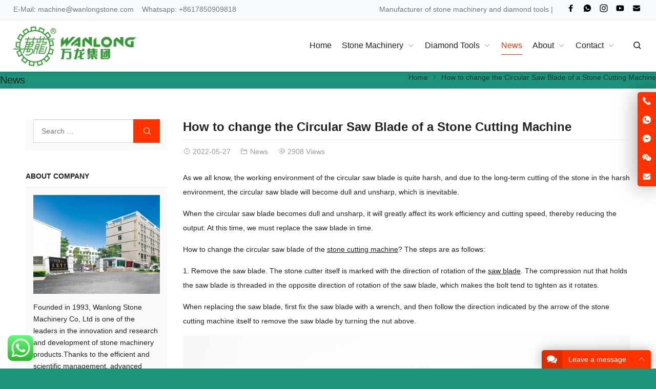

--- FILE ---
content_type: text/html; charset=UTF-8
request_url: https://www.wanlongmachines.com/how-to-change-the-circular-saw-blade-of-a-stone-cutting-machine/
body_size: 23621
content:
<!DOCTYPE html>
<html lang="en-US" itemscope="itemscope" itemtype="//schema.org/Article">
<head>
<meta charset="UTF-8">
<meta name="viewport" content="width=device-width, initial-scale=1">
<link rel="icon" type="image/png" sizes="16x16" href="https://www.wanlongmachines.com/wp-content/uploads/2021/09/iconn.ico">
<!-- Meta Pixel Code -->
<script>
!function(f,b,e,v,n,t,s)
{if(f.fbq)return;n=f.fbq=function(){n.callMethod?
n.callMethod.apply(n,arguments):n.queue.push(arguments)};
if(!f._fbq)f._fbq=n;n.push=n;n.loaded=!0;n.version='2.0';
n.queue=[];t=b.createElement(e);t.async=!0;
t.src=v;s=b.getElementsByTagName(e)[0];
s.parentNode.insertBefore(t,s)}(window, document,'script',
'https://connect.facebook.net/en_US/fbevents.js');
fbq('init', '117473901453007');
fbq('track', 'PageView');
</script>
<noscript>< img height="1" width="1" style="display:none"
src="https://www.facebook.com/tr?id=117473901453007&ev=PageView&noscript=1"
/></noscript>
<!-- End Meta Pixel Code --><meta name='robots' content='index, follow, max-image-preview:large, max-snippet:-1, max-video-preview:-1' />
	<style>img:is([sizes="auto" i], [sizes^="auto," i]) { contain-intrinsic-size: 3000px 1500px }</style>
	
	<!-- This site is optimized with the Yoast SEO plugin v26.7 - https://yoast.com/wordpress/plugins/seo/ -->
	<title>How to change the Circular Saw Blade of a Stone Cutting Machine - WANLONG</title>
	<meta name="description" content="How to change a circular saw blade? When the circular saw blade becomes dull, the saw blade needs to be replaced in time." />
	<link rel="canonical" href="https://www.wanlongmachines.com/how-to-change-the-circular-saw-blade-of-a-stone-cutting-machine/" />
	<meta property="og:locale" content="en_US" />
	<meta property="og:type" content="article" />
	<meta property="og:title" content="How to change the Circular Saw Blade of a Stone Cutting Machine - WANLONG" />
	<meta property="og:description" content="How to change a circular saw blade? When the circular saw blade becomes dull, the saw blade needs to be replaced in time." />
	<meta property="og:url" content="https://www.wanlongmachines.com/how-to-change-the-circular-saw-blade-of-a-stone-cutting-machine/" />
	<meta property="og:site_name" content="WANLONG" />
	<meta property="article:published_time" content="2022-05-27T08:08:31+00:00" />
	<meta property="og:image" content="https://www.wanlongmachines.com/wp-content/uploads/2021/09/0A4A95-.jpg" />
	<meta property="og:image:width" content="1000" />
	<meta property="og:image:height" content="625" />
	<meta property="og:image:type" content="image/jpeg" />
	<meta name="author" content="admin" />
	<meta name="twitter:card" content="summary_large_image" />
	<meta name="twitter:label1" content="Written by" />
	<meta name="twitter:data1" content="admin" />
	<meta name="twitter:label2" content="Est. reading time" />
	<meta name="twitter:data2" content="1 minute" />
	<script type="application/ld+json" class="yoast-schema-graph">{"@context":"https://schema.org","@graph":[{"@type":"Article","@id":"https://www.wanlongmachines.com/how-to-change-the-circular-saw-blade-of-a-stone-cutting-machine/#article","isPartOf":{"@id":"https://www.wanlongmachines.com/how-to-change-the-circular-saw-blade-of-a-stone-cutting-machine/"},"author":{"name":"admin","@id":"https://www.wanlongmachines.com/#/schema/person/b16bef8c5cf6bb01593d0594afcf0d1b"},"headline":"How to change the Circular Saw Blade of a Stone Cutting Machine","datePublished":"2022-05-27T08:08:31+00:00","mainEntityOfPage":{"@id":"https://www.wanlongmachines.com/how-to-change-the-circular-saw-blade-of-a-stone-cutting-machine/"},"wordCount":251,"commentCount":0,"image":{"@id":"https://www.wanlongmachines.com/how-to-change-the-circular-saw-blade-of-a-stone-cutting-machine/#primaryimage"},"thumbnailUrl":"https://www.wanlongmachines.com/wp-content/uploads/2021/09/0A4A95-.jpg","keywords":["Circular Saw Blade","Saw Blade","Stone Cutting Machine"],"articleSection":["News"],"inLanguage":"en-US","potentialAction":[{"@type":"CommentAction","name":"Comment","target":["https://www.wanlongmachines.com/how-to-change-the-circular-saw-blade-of-a-stone-cutting-machine/#respond"]}]},{"@type":"WebPage","@id":"https://www.wanlongmachines.com/how-to-change-the-circular-saw-blade-of-a-stone-cutting-machine/","url":"https://www.wanlongmachines.com/how-to-change-the-circular-saw-blade-of-a-stone-cutting-machine/","name":"How to change the Circular Saw Blade of a Stone Cutting Machine - WANLONG","isPartOf":{"@id":"https://www.wanlongmachines.com/#website"},"primaryImageOfPage":{"@id":"https://www.wanlongmachines.com/how-to-change-the-circular-saw-blade-of-a-stone-cutting-machine/#primaryimage"},"image":{"@id":"https://www.wanlongmachines.com/how-to-change-the-circular-saw-blade-of-a-stone-cutting-machine/#primaryimage"},"thumbnailUrl":"https://www.wanlongmachines.com/wp-content/uploads/2021/09/0A4A95-.jpg","datePublished":"2022-05-27T08:08:31+00:00","author":{"@id":"https://www.wanlongmachines.com/#/schema/person/b16bef8c5cf6bb01593d0594afcf0d1b"},"description":"How to change a circular saw blade? When the circular saw blade becomes dull, the saw blade needs to be replaced in time.","breadcrumb":{"@id":"https://www.wanlongmachines.com/how-to-change-the-circular-saw-blade-of-a-stone-cutting-machine/#breadcrumb"},"inLanguage":"en-US","potentialAction":[{"@type":"ReadAction","target":["https://www.wanlongmachines.com/how-to-change-the-circular-saw-blade-of-a-stone-cutting-machine/"]}]},{"@type":"ImageObject","inLanguage":"en-US","@id":"https://www.wanlongmachines.com/how-to-change-the-circular-saw-blade-of-a-stone-cutting-machine/#primaryimage","url":"https://www.wanlongmachines.com/wp-content/uploads/2021/09/0A4A95-.jpg","contentUrl":"https://www.wanlongmachines.com/wp-content/uploads/2021/09/0A4A95-.jpg","width":1000,"height":625},{"@type":"BreadcrumbList","@id":"https://www.wanlongmachines.com/how-to-change-the-circular-saw-blade-of-a-stone-cutting-machine/#breadcrumb","itemListElement":[{"@type":"ListItem","position":1,"name":"Home","item":"https://www.wanlongmachines.com/"},{"@type":"ListItem","position":2,"name":"How to change the Circular Saw Blade of a Stone Cutting Machine"}]},{"@type":"WebSite","@id":"https://www.wanlongmachines.com/#website","url":"https://www.wanlongmachines.com/","name":"WANLONG","description":"Stone Machinery,Diamond Segment,Diamond Saw Blade","potentialAction":[{"@type":"SearchAction","target":{"@type":"EntryPoint","urlTemplate":"https://www.wanlongmachines.com/?s={search_term_string}"},"query-input":{"@type":"PropertyValueSpecification","valueRequired":true,"valueName":"search_term_string"}}],"inLanguage":"en-US"},{"@type":"Person","@id":"https://www.wanlongmachines.com/#/schema/person/b16bef8c5cf6bb01593d0594afcf0d1b","name":"admin","image":{"@type":"ImageObject","inLanguage":"en-US","@id":"https://www.wanlongmachines.com/#/schema/person/image/","url":"https://www.wanlongmachines.com/wp-content/themes/WPPOP/assets-redux-framework/images/default-gavatar.png","contentUrl":"https://www.wanlongmachines.com/wp-content/themes/WPPOP/assets-redux-framework/images/default-gavatar.png","caption":"admin"},"sameAs":["https://www.wanlongmachines.com/"]}]}</script>
	<!-- / Yoast SEO plugin. -->


<link rel='stylesheet' id='ht_ctc_main_css-css' href='https://www.wanlongmachines.com/wp-content/cache/autoptimize/css/autoptimize_single_ee19ab392dccdedf83934a1f6ed6713e.css?ver=4.35' type='text/css' media='all' />
<link rel='stylesheet' id='wp-block-library-css' href='https://www.wanlongmachines.com/wp-includes/css/dist/block-library/style.min.css?ver=6.8.3' type='text/css' media='all' />
<style id='classic-theme-styles-inline-css' type='text/css'>
/*! This file is auto-generated */
.wp-block-button__link{color:#fff;background-color:#32373c;border-radius:9999px;box-shadow:none;text-decoration:none;padding:calc(.667em + 2px) calc(1.333em + 2px);font-size:1.125em}.wp-block-file__button{background:#32373c;color:#fff;text-decoration:none}
</style>
<style id='global-styles-inline-css' type='text/css'>
:root{--wp--preset--aspect-ratio--square: 1;--wp--preset--aspect-ratio--4-3: 4/3;--wp--preset--aspect-ratio--3-4: 3/4;--wp--preset--aspect-ratio--3-2: 3/2;--wp--preset--aspect-ratio--2-3: 2/3;--wp--preset--aspect-ratio--16-9: 16/9;--wp--preset--aspect-ratio--9-16: 9/16;--wp--preset--color--black: #000000;--wp--preset--color--cyan-bluish-gray: #abb8c3;--wp--preset--color--white: #ffffff;--wp--preset--color--pale-pink: #f78da7;--wp--preset--color--vivid-red: #cf2e2e;--wp--preset--color--luminous-vivid-orange: #ff6900;--wp--preset--color--luminous-vivid-amber: #fcb900;--wp--preset--color--light-green-cyan: #7bdcb5;--wp--preset--color--vivid-green-cyan: #00d084;--wp--preset--color--pale-cyan-blue: #8ed1fc;--wp--preset--color--vivid-cyan-blue: #0693e3;--wp--preset--color--vivid-purple: #9b51e0;--wp--preset--gradient--vivid-cyan-blue-to-vivid-purple: linear-gradient(135deg,rgba(6,147,227,1) 0%,rgb(155,81,224) 100%);--wp--preset--gradient--light-green-cyan-to-vivid-green-cyan: linear-gradient(135deg,rgb(122,220,180) 0%,rgb(0,208,130) 100%);--wp--preset--gradient--luminous-vivid-amber-to-luminous-vivid-orange: linear-gradient(135deg,rgba(252,185,0,1) 0%,rgba(255,105,0,1) 100%);--wp--preset--gradient--luminous-vivid-orange-to-vivid-red: linear-gradient(135deg,rgba(255,105,0,1) 0%,rgb(207,46,46) 100%);--wp--preset--gradient--very-light-gray-to-cyan-bluish-gray: linear-gradient(135deg,rgb(238,238,238) 0%,rgb(169,184,195) 100%);--wp--preset--gradient--cool-to-warm-spectrum: linear-gradient(135deg,rgb(74,234,220) 0%,rgb(151,120,209) 20%,rgb(207,42,186) 40%,rgb(238,44,130) 60%,rgb(251,105,98) 80%,rgb(254,248,76) 100%);--wp--preset--gradient--blush-light-purple: linear-gradient(135deg,rgb(255,206,236) 0%,rgb(152,150,240) 100%);--wp--preset--gradient--blush-bordeaux: linear-gradient(135deg,rgb(254,205,165) 0%,rgb(254,45,45) 50%,rgb(107,0,62) 100%);--wp--preset--gradient--luminous-dusk: linear-gradient(135deg,rgb(255,203,112) 0%,rgb(199,81,192) 50%,rgb(65,88,208) 100%);--wp--preset--gradient--pale-ocean: linear-gradient(135deg,rgb(255,245,203) 0%,rgb(182,227,212) 50%,rgb(51,167,181) 100%);--wp--preset--gradient--electric-grass: linear-gradient(135deg,rgb(202,248,128) 0%,rgb(113,206,126) 100%);--wp--preset--gradient--midnight: linear-gradient(135deg,rgb(2,3,129) 0%,rgb(40,116,252) 100%);--wp--preset--font-size--small: 13px;--wp--preset--font-size--medium: 20px;--wp--preset--font-size--large: 36px;--wp--preset--font-size--x-large: 42px;--wp--preset--spacing--20: 0.44rem;--wp--preset--spacing--30: 0.67rem;--wp--preset--spacing--40: 1rem;--wp--preset--spacing--50: 1.5rem;--wp--preset--spacing--60: 2.25rem;--wp--preset--spacing--70: 3.38rem;--wp--preset--spacing--80: 5.06rem;--wp--preset--shadow--natural: 6px 6px 9px rgba(0, 0, 0, 0.2);--wp--preset--shadow--deep: 12px 12px 50px rgba(0, 0, 0, 0.4);--wp--preset--shadow--sharp: 6px 6px 0px rgba(0, 0, 0, 0.2);--wp--preset--shadow--outlined: 6px 6px 0px -3px rgba(255, 255, 255, 1), 6px 6px rgba(0, 0, 0, 1);--wp--preset--shadow--crisp: 6px 6px 0px rgba(0, 0, 0, 1);}:where(.is-layout-flex){gap: 0.5em;}:where(.is-layout-grid){gap: 0.5em;}body .is-layout-flex{display: flex;}.is-layout-flex{flex-wrap: wrap;align-items: center;}.is-layout-flex > :is(*, div){margin: 0;}body .is-layout-grid{display: grid;}.is-layout-grid > :is(*, div){margin: 0;}:where(.wp-block-columns.is-layout-flex){gap: 2em;}:where(.wp-block-columns.is-layout-grid){gap: 2em;}:where(.wp-block-post-template.is-layout-flex){gap: 1.25em;}:where(.wp-block-post-template.is-layout-grid){gap: 1.25em;}.has-black-color{color: var(--wp--preset--color--black) !important;}.has-cyan-bluish-gray-color{color: var(--wp--preset--color--cyan-bluish-gray) !important;}.has-white-color{color: var(--wp--preset--color--white) !important;}.has-pale-pink-color{color: var(--wp--preset--color--pale-pink) !important;}.has-vivid-red-color{color: var(--wp--preset--color--vivid-red) !important;}.has-luminous-vivid-orange-color{color: var(--wp--preset--color--luminous-vivid-orange) !important;}.has-luminous-vivid-amber-color{color: var(--wp--preset--color--luminous-vivid-amber) !important;}.has-light-green-cyan-color{color: var(--wp--preset--color--light-green-cyan) !important;}.has-vivid-green-cyan-color{color: var(--wp--preset--color--vivid-green-cyan) !important;}.has-pale-cyan-blue-color{color: var(--wp--preset--color--pale-cyan-blue) !important;}.has-vivid-cyan-blue-color{color: var(--wp--preset--color--vivid-cyan-blue) !important;}.has-vivid-purple-color{color: var(--wp--preset--color--vivid-purple) !important;}.has-black-background-color{background-color: var(--wp--preset--color--black) !important;}.has-cyan-bluish-gray-background-color{background-color: var(--wp--preset--color--cyan-bluish-gray) !important;}.has-white-background-color{background-color: var(--wp--preset--color--white) !important;}.has-pale-pink-background-color{background-color: var(--wp--preset--color--pale-pink) !important;}.has-vivid-red-background-color{background-color: var(--wp--preset--color--vivid-red) !important;}.has-luminous-vivid-orange-background-color{background-color: var(--wp--preset--color--luminous-vivid-orange) !important;}.has-luminous-vivid-amber-background-color{background-color: var(--wp--preset--color--luminous-vivid-amber) !important;}.has-light-green-cyan-background-color{background-color: var(--wp--preset--color--light-green-cyan) !important;}.has-vivid-green-cyan-background-color{background-color: var(--wp--preset--color--vivid-green-cyan) !important;}.has-pale-cyan-blue-background-color{background-color: var(--wp--preset--color--pale-cyan-blue) !important;}.has-vivid-cyan-blue-background-color{background-color: var(--wp--preset--color--vivid-cyan-blue) !important;}.has-vivid-purple-background-color{background-color: var(--wp--preset--color--vivid-purple) !important;}.has-black-border-color{border-color: var(--wp--preset--color--black) !important;}.has-cyan-bluish-gray-border-color{border-color: var(--wp--preset--color--cyan-bluish-gray) !important;}.has-white-border-color{border-color: var(--wp--preset--color--white) !important;}.has-pale-pink-border-color{border-color: var(--wp--preset--color--pale-pink) !important;}.has-vivid-red-border-color{border-color: var(--wp--preset--color--vivid-red) !important;}.has-luminous-vivid-orange-border-color{border-color: var(--wp--preset--color--luminous-vivid-orange) !important;}.has-luminous-vivid-amber-border-color{border-color: var(--wp--preset--color--luminous-vivid-amber) !important;}.has-light-green-cyan-border-color{border-color: var(--wp--preset--color--light-green-cyan) !important;}.has-vivid-green-cyan-border-color{border-color: var(--wp--preset--color--vivid-green-cyan) !important;}.has-pale-cyan-blue-border-color{border-color: var(--wp--preset--color--pale-cyan-blue) !important;}.has-vivid-cyan-blue-border-color{border-color: var(--wp--preset--color--vivid-cyan-blue) !important;}.has-vivid-purple-border-color{border-color: var(--wp--preset--color--vivid-purple) !important;}.has-vivid-cyan-blue-to-vivid-purple-gradient-background{background: var(--wp--preset--gradient--vivid-cyan-blue-to-vivid-purple) !important;}.has-light-green-cyan-to-vivid-green-cyan-gradient-background{background: var(--wp--preset--gradient--light-green-cyan-to-vivid-green-cyan) !important;}.has-luminous-vivid-amber-to-luminous-vivid-orange-gradient-background{background: var(--wp--preset--gradient--luminous-vivid-amber-to-luminous-vivid-orange) !important;}.has-luminous-vivid-orange-to-vivid-red-gradient-background{background: var(--wp--preset--gradient--luminous-vivid-orange-to-vivid-red) !important;}.has-very-light-gray-to-cyan-bluish-gray-gradient-background{background: var(--wp--preset--gradient--very-light-gray-to-cyan-bluish-gray) !important;}.has-cool-to-warm-spectrum-gradient-background{background: var(--wp--preset--gradient--cool-to-warm-spectrum) !important;}.has-blush-light-purple-gradient-background{background: var(--wp--preset--gradient--blush-light-purple) !important;}.has-blush-bordeaux-gradient-background{background: var(--wp--preset--gradient--blush-bordeaux) !important;}.has-luminous-dusk-gradient-background{background: var(--wp--preset--gradient--luminous-dusk) !important;}.has-pale-ocean-gradient-background{background: var(--wp--preset--gradient--pale-ocean) !important;}.has-electric-grass-gradient-background{background: var(--wp--preset--gradient--electric-grass) !important;}.has-midnight-gradient-background{background: var(--wp--preset--gradient--midnight) !important;}.has-small-font-size{font-size: var(--wp--preset--font-size--small) !important;}.has-medium-font-size{font-size: var(--wp--preset--font-size--medium) !important;}.has-large-font-size{font-size: var(--wp--preset--font-size--large) !important;}.has-x-large-font-size{font-size: var(--wp--preset--font-size--x-large) !important;}
:where(.wp-block-post-template.is-layout-flex){gap: 1.25em;}:where(.wp-block-post-template.is-layout-grid){gap: 1.25em;}
:where(.wp-block-columns.is-layout-flex){gap: 2em;}:where(.wp-block-columns.is-layout-grid){gap: 2em;}
:root :where(.wp-block-pullquote){font-size: 1.5em;line-height: 1.6;}
</style>
<link rel='stylesheet' id='contact-form-7-css' href='https://www.wanlongmachines.com/wp-content/cache/autoptimize/css/autoptimize_single_64ac31699f5326cb3c76122498b76f66.css?ver=6.1.4' type='text/css' media='all' />
<link rel='stylesheet' id='redux-extendify-styles-css' href='https://www.wanlongmachines.com/wp-content/cache/autoptimize/css/autoptimize_single_b49e6b83f7bd47e2b24fae34688e415c.css?ver=4.4.1' type='text/css' media='all' />
<link rel='stylesheet' id='swiper-css' href='https://www.wanlongmachines.com/wp-content/plugins/elementor/assets/lib/swiper/v8/css/swiper.min.css?ver=8.4.5' type='text/css' media='all' />
<link rel='stylesheet' id='wppop-theme-css' href='https://www.wanlongmachines.com/wp-content/cache/autoptimize/css/autoptimize_single_6afff1c6bf04affe49c90b83eef9ea9b.css?ver=5.6' type='text/css' media='all' />
<link rel='stylesheet' id='wppop-theme-addon-css' href='https://www.wanlongmachines.com/wp-content/cache/autoptimize/css/autoptimize_single_151d15e36cfda8e21ef09ddddcb4df5d.css?ver=5.2' type='text/css' media='all' />
<script type="text/javascript" src="https://www.wanlongmachines.com/wp-includes/js/jquery/jquery.min.js?ver=3.7.1" id="jquery-core-js"></script>
<script type="text/javascript" src="https://www.wanlongmachines.com/wp-includes/js/jquery/jquery-migrate.min.js?ver=3.4.1" id="jquery-migrate-js"></script>
<script type="text/javascript" src="https://www.wanlongmachines.com/wp-content/cache/autoptimize/js/autoptimize_single_1f66fee84da29857336663d0431fb97d.js?ver=4.35" id="ht_ctc_app_js-js"></script>
<link rel="alternate" title="oEmbed (JSON)" type="application/json+oembed" href="https://www.wanlongmachines.com/wp-json/oembed/1.0/embed?url=https%3A%2F%2Fwww.wanlongmachines.com%2Fhow-to-change-the-circular-saw-blade-of-a-stone-cutting-machine%2F" />
<link rel="alternate" title="oEmbed (XML)" type="text/xml+oembed" href="https://www.wanlongmachines.com/wp-json/oembed/1.0/embed?url=https%3A%2F%2Fwww.wanlongmachines.com%2Fhow-to-change-the-circular-saw-blade-of-a-stone-cutting-machine%2F&#038;format=xml" />
<meta name="generator" content="Redux 4.4.1" /><meta name="generator" content="Elementor 3.34.1; features: additional_custom_breakpoints; settings: css_print_method-external, google_font-enabled, font_display-auto">
			<style>
				.e-con.e-parent:nth-of-type(n+4):not(.e-lazyloaded):not(.e-no-lazyload),
				.e-con.e-parent:nth-of-type(n+4):not(.e-lazyloaded):not(.e-no-lazyload) * {
					background-image: none !important;
				}
				@media screen and (max-height: 1024px) {
					.e-con.e-parent:nth-of-type(n+3):not(.e-lazyloaded):not(.e-no-lazyload),
					.e-con.e-parent:nth-of-type(n+3):not(.e-lazyloaded):not(.e-no-lazyload) * {
						background-image: none !important;
					}
				}
				@media screen and (max-height: 640px) {
					.e-con.e-parent:nth-of-type(n+2):not(.e-lazyloaded):not(.e-no-lazyload),
					.e-con.e-parent:nth-of-type(n+2):not(.e-lazyloaded):not(.e-no-lazyload) * {
						background-image: none !important;
					}
				}
			</style>
			</head>
<body class="wp-singular post-template-default single single-post postid-3130 single-format-standard wp-theme-WPPOP wp-child-theme-POPBOX custom-background content-right cat-showtype-2 elementor-default elementor-kit-1664">
<!-- Topbar begin -->
<section class="top-bar"><div class="inner">
		<div class="top-bar-lt">
				<p>E-Mail: <a href="mailto:machine@wanlongstone.com">machine@wanlongstone.com</a>    <a href="https://api.whatsapp.com/send?phone=+8617850909818&amp;text=Hello">Whatsapp: +8617850909818</a></p>
	</div>
			<div class="top-bar-rt">
		<p>Manufacturer of stone machinery and diamond tools |</p>
		<div class="social-networks frt"><div class="social-container social-network-container"><div class="social-items"><a href="https://www.facebook.com/wanlongmachines" target="_blank" title="Facebook"><svg xmlns="http://www.w3.org/2000/svg" viewBox="0 0 32 32" version="1.1" role="img" class="icon-socialmedia nbg wppop-icon-facebook" fill="rgb(255, 255, 255)" width="20" height="20"><title id="svg-facebook">Facebook</title><path d="M22 5.16c-.406-.054-1.806-.16-3.43-.16-3.4 0-5.733 1.825-5.733 5.17v2.882H9v3.913h3.837V27h4.604V16.965h3.823l.587-3.913h-4.41v-2.5c0-1.123.347-1.903 2.198-1.903H22V5.16z"/></svg></a><a href="https://wa.me/https://api.whatsapp.com/send?phone=+8617850909818&text=Hello?text=Hello" target="_blank" title="WhatsApp"><svg xmlns="http://www.w3.org/2000/svg" viewBox="0 0 1024 1024" version="1.1" role="img" class="icon-socialmedia nbg wppop-icon-whatsapp" fill="rgb(255, 255, 255)" width="20" height="20"><title id="svg-whatsapp">WhatsApp</title><path d="M513.56555177 141.788208c98.21777344 0.08239747 190.33813477 38.31481934 259.6343994 107.611084 69.04907227 68.71948242 107.69348145 162.24060059 107.36389161 259.55200194-0.08239747 202.28576661-164.79492188 366.91589356-367.08068848 366.91589356h-0.16479492c-61.38610839 0-121.78344727-15.49072266-175.42419435-44.65942383l-194.4580078 51.00402833 52.0751953-190.17333986c-32.13500977-55.78308106-49.10888672-119.06433106-49.02648924-183.41674803 0.08239747-202.28576661 164.71252442-366.83349609 367.08068848-366.83349611zM383.54235839 339.21252441c-6.09741211 0-16.06750489 2.30712891-24.47204589 11.45324707-8.40454102 9.14611817-32.05261231 31.31103516-32.05261231 76.46484375s32.79418945 88.74206543 37.49084473 94.83947755c4.53186036 6.09741211 64.68200684 98.7121582 156.63757325 138.51013183 21.91772461 9.39331055 38.97399903 15.07873536 52.23999022 19.36340332 22.00012208 6.92138672 42.02270508 6.01501465 57.76062013 3.62548828 17.63305664-2.63671875 54.2175293-22.164917 61.88049315-43.58825683 7.58056641-21.42333984 7.58056641-39.79797364 5.35583497-43.6706543-2.30712891-3.7902832-8.40454102-6.09741211-17.63305664-10.62927247-9.14611817-4.53186036-54.2175293-26.77917481-62.70446778-29.82788084-8.40454102-3.04870606-14.58435059-4.61425781-20.68176269 4.53186034s-23.64807129 29.82788086-29.00390626 35.92529297c-5.35583497 6.09741211-10.62927247 6.83898926-19.85778807 2.3071289-9.14611817-4.61425781-38.72680665-14.3371582-73.74572754-45.48339843-27.27355958-24.30725098-45.73059083-54.29992676-51.00402833-63.52844239-5.35583497-9.14611817-0.57678223-14.17236327 4.03747559-18.70422363 4.11987305-4.11987305 9.14611817-10.62927247 13.76037597-16.06750488 4.61425781-5.35583497 6.09741211-9.14611817 9.14611817-15.32592773 3.04870606-6.09741211 1.4831543-11.45324708-0.74157715-16.06750489-2.30712891-4.77905273-20.6817627-49.93286133-28.34472656-68.30749512-7.41577148-17.88024903-14.99633789-15.49072266-20.59936524-15.73791504-5.19104004 0-11.28845215-0.08239747-17.46826172-0.08239745z" p-id="21421" data-spm-anchor-id="a313x.7781069.0.i35"/></svg></a><a href="https://www.instagram.com/tinecharleo" target="_blank" title="Instagram"><svg xmlns="http://www.w3.org/2000/svg" viewBox="0 0 32 32" version="1.1" role="img" class="icon-socialmedia nbg wppop-icon-instagram" fill="rgb(255, 255, 255)" width="20" height="20"><title id="svg-instagram">Instagram</title><path d="M16 6.163c3.204 0 3.584.012 4.85.07 3.252.148 4.771 1.691 4.919 4.919.058 1.265.069 1.645.069 4.849 0 3.205-.012 3.584-.069 4.849-.149 3.225-1.664 4.771-4.919 4.919-1.266.058-1.644.07-4.85.07-3.204 0-3.584-.012-4.849-.07-3.26-.149-4.771-1.699-4.919-4.92-.058-1.265-.07-1.644-.07-4.849 0-3.204.013-3.583.07-4.849.149-3.227 1.664-4.771 4.919-4.919 1.266-.057 1.645-.069 4.849-.069zm0-2.163c-3.259 0-3.667.014-4.947.072-4.358.2-6.78 2.618-6.98 6.98-.059 1.281-.073 1.689-.073 4.948 0 3.259.014 3.668.072 4.948.2 4.358 2.618 6.78 6.98 6.98 1.281.058 1.689.072 4.948.072 3.259 0 3.668-.014 4.948-.072 4.354-.2 6.782-2.618 6.979-6.98.059-1.28.073-1.689.073-4.948 0-3.259-.014-3.667-.072-4.947-.196-4.354-2.617-6.78-6.979-6.98-1.281-.059-1.69-.073-4.949-.073zm0 5.838c-3.403 0-6.162 2.759-6.162 6.162s2.759 6.163 6.162 6.163 6.162-2.759 6.162-6.163c0-3.403-2.759-6.162-6.162-6.162zm0 10.162c-2.209 0-4-1.79-4-4 0-2.209 1.791-4 4-4s4 1.791 4 4c0 2.21-1.791 4-4 4zm6.406-11.845c-.796 0-1.441.645-1.441 1.44s.645 1.44 1.441 1.44c.795 0 1.439-.645 1.439-1.44s-.644-1.44-1.439-1.44z"/></svg></a><a href="https://www.youtube.com/c/WANLONGstonemachine" target="_blank" title="YouTube"><svg xmlns="http://www.w3.org/2000/svg" viewBox="0 0 32 32" version="1.1" role="img" class="icon-socialmedia nbg wppop-icon-youtube" fill="rgb(255, 255, 255)" width="20" height="20"><title id="svg-youtube">YouTube</title><path d="M23.415 7.184c-3.604-.246-11.631-.245-15.23 0-3.897.266-4.356 2.62-4.385 8.816.029 6.185.484 8.549 4.385 8.816 3.6.245 11.626.246 15.23 0 3.897-.266 4.356-2.62 4.385-8.816-.029-6.185-.484-8.549-4.385-8.816zm-10.615 12.816v-8l8 3.993-8 4.007z"/></svg></a><a href="mailto:mailto:machine@wanlongstone.com" target="_blank" title="E-Mail"><svg xmlns="http://www.w3.org/2000/svg" viewBox="0 0 32 32" version="1.1" role="img" class="icon-socialmedia nbg wppop-icon-email" fill="rgb(255, 255, 255)" width="20" height="20"><title id="svg-email">E-Mail</title><path d="M27 22.757c0 1.24-.988 2.243-2.19 2.243H7.19C5.98 25 5 23.994 5 22.757V13.67c0-.556.39-.773.855-.496l8.78 5.238c.782.467 1.95.467 2.73 0l8.78-5.238c.472-.28.855-.063.855.495v9.087z"></path><path d="M27 9.243C27 8.006 26.02 7 24.81 7H7.19C5.988 7 5 8.004 5 9.243v.465c0 .554.385 1.232.857 1.514l9.61 5.733c.267.16.8.16 1.067 0l9.61-5.733c.473-.283.856-.96.856-1.514v-.465z"/></svg></a></div></div></div>	</div>
	</div></section>
<!-- Topbar end -->
<!-- Header begin -->
<header class="header"><div class="inner">
    <!-- Logo begin -->
	<div class="logo">	<a href="https://www.wanlongmachines.com/" rel="Home" itemprop="url">
		<img src="https://www.wanlongmachines.com/wp-content/uploads/2023/04/logo.png" alt="WANLONG" title="WANLONG" width="324" height="108">
		<strong class="site-name" itemprop="name">WANLONG</strong>
	</a>
	</div>	<!-- Logo end -->
    <!-- NavMenu begin -->
    <div class="main-nav">
		<nav class="main-menu" itemscope itemtype="//schema.org/SiteNavigationElement">
        	<div class="mobi-title"><span>Menu</span><a class="mobi-menu-close" href="#" title="Menu"><i class="WPPOPFont icon-close"></i></a></div>
		<ul id="main-nav-menu" class="nav-menu"><li id="menu-item-1474" class="menu-item menu-item-type-custom menu-item-object-custom menu-item-home menu-item-1474"><a href="https://www.wanlongmachines.com/" itemprop="url"><span class="menu-title">Home</a></li>
<li id="menu-item-1855" class="menu-item menu-item-type-taxonomy menu-item-object-product_cat menu-item-has-children menu-item-1855"><a href="https://www.wanlongmachines.com/product-category/stone-machinery/" itemprop="url"><span class="menu-title">Stone Machinery</a>
<div class='sub-menu-wrap'><ul class='sub-menu'>
	<li id="menu-item-1862" class="menu-item menu-item-type-taxonomy menu-item-object-product_cat menu-item-1862"><a href="https://www.wanlongmachines.com/product-category/stone-machinery/cutting-machinery/" itemprop="url"><span class="menu-title">Cutting Machinery</a></li>
	<li id="menu-item-1864" class="menu-item menu-item-type-taxonomy menu-item-object-product_cat menu-item-1864"><a href="https://www.wanlongmachines.com/product-category/stone-machinery/polishing-machine/" itemprop="url"><span class="menu-title">Polishing Machine</a></li>
	<li id="menu-item-3399" class="menu-item menu-item-type-taxonomy menu-item-object-product_cat menu-item-3399"><a href="https://www.wanlongmachines.com/product-category/stone-machinery/quarry-machinery/" itemprop="url"><span class="menu-title">Quarrying Wire Saw Machine</a></li>
	<li id="menu-item-3402" class="menu-item menu-item-type-taxonomy menu-item-object-product_cat menu-item-3402"><a href="https://www.wanlongmachines.com/product-category/stone-machinery/edge-grinding-machinery/" itemprop="url"><span class="menu-title">Edge Grinding Machinery</a></li>
	<li id="menu-item-3401" class="menu-item menu-item-type-taxonomy menu-item-object-product_cat menu-item-3401"><a href="https://www.wanlongmachines.com/product-category/stone-machinery/drilling-machinery/" itemprop="url"><span class="menu-title">Drilling Machinery</a></li>
	<li id="menu-item-1863" class="menu-item menu-item-type-taxonomy menu-item-object-product_cat menu-item-1863"><a href="https://www.wanlongmachines.com/product-category/stone-machinery/other-stone-machinery/" itemprop="url"><span class="menu-title">Other Stone Machinery</a></li>
</ul></div>
</li>
<li id="menu-item-1869" class="menu-item menu-item-type-taxonomy menu-item-object-product_cat menu-item-has-children menu-item-1869"><a href="https://www.wanlongmachines.com/product-category/diamond-tools/" itemprop="url"><span class="menu-title">Diamond Tools</a>
<div class='sub-menu-wrap'><ul class='sub-menu'>
	<li id="menu-item-1870" class="menu-item menu-item-type-taxonomy menu-item-object-product_cat menu-item-1870"><a href="https://www.wanlongmachines.com/product-category/diamond-tools/diamond-saw-blade/" itemprop="url"><span class="menu-title">Diamond Saw Blade</a></li>
	<li id="menu-item-1871" class="menu-item menu-item-type-taxonomy menu-item-object-product_cat menu-item-1871"><a href="https://www.wanlongmachines.com/product-category/diamond-tools/diamond-segment/" itemprop="url"><span class="menu-title">Diamond Segment</a></li>
	<li id="menu-item-1872" class="menu-item menu-item-type-taxonomy menu-item-object-product_cat menu-item-1872"><a href="https://www.wanlongmachines.com/product-category/diamond-tools/drilling-tools/" itemprop="url"><span class="menu-title">Drilling Tools</a></li>
	<li id="menu-item-1873" class="menu-item menu-item-type-taxonomy menu-item-object-product_cat menu-item-1873"><a href="https://www.wanlongmachines.com/product-category/diamond-tools/grinding-tools/" itemprop="url"><span class="menu-title">Grinding Tools</a></li>
	<li id="menu-item-3352" class="menu-item menu-item-type-taxonomy menu-item-object-product_cat menu-item-3352"><a href="https://www.wanlongmachines.com/product-category/diamond-tools/diamond-wire-saw-manufacturer/" itemprop="url"><span class="menu-title">Diamond Wire Saw</a></li>
	<li id="menu-item-1874" class="menu-item menu-item-type-taxonomy menu-item-object-product_cat menu-item-1874"><a href="https://www.wanlongmachines.com/product-category/diamond-tools/vacuum-brazed-diamond-tools/" itemprop="url"><span class="menu-title">Vacuum Brazed Diamond Tools</a></li>
</ul></div>
</li>
<li id="menu-item-1545" class="menu-item menu-item-type-taxonomy menu-item-object-category current-post-ancestor current-menu-parent current-post-parent menu-item-1545"><a href="https://www.wanlongmachines.com/news/" itemprop="url"><span class="menu-title">News</a></li>
<li id="menu-item-1475" class="menu-item menu-item-type-post_type menu-item-object-page menu-item-has-children menu-item-1475 menu-page-about-us"><a href="https://www.wanlongmachines.com/about-us/" itemprop="url"><span class="menu-title">About</a>
<div class='sub-menu-wrap'><ul class='sub-menu'>
	<li id="menu-item-2026" class="menu-item menu-item-type-post_type menu-item-object-page menu-item-2026 menu-page-faq"><a href="https://www.wanlongmachines.com/about-us/faq/" itemprop="url"><span class="menu-title">FAQ</a></li>
	<li id="menu-item-1477" class="menu-item menu-item-type-post_type menu-item-object-page menu-item-1477 menu-page-certificates"><a href="https://www.wanlongmachines.com/about-us/certificates/" itemprop="url"><span class="menu-title">Certificates</a></li>
	<li id="menu-item-3579" class="menu-item menu-item-type-taxonomy menu-item-object-category menu-item-3579"><a href="https://www.wanlongmachines.com/exhibition-news/" itemprop="url"><span class="menu-title">Exhibition News</a></li>
</ul></div>
</li>
<li id="menu-item-1480" class="menu-item menu-item-type-post_type menu-item-object-page menu-item-has-children menu-item-1480 menu-page-contact-us"><a href="https://www.wanlongmachines.com/contact-us/" itemprop="url"><span class="menu-title">Contact</a>
<div class='sub-menu-wrap'><ul class='sub-menu'>
	<li id="menu-item-1483" class="menu-item menu-item-type-post_type menu-item-object-page menu-item-1483 menu-page-inquiry"><a href="https://www.wanlongmachines.com/inquiry/" itemprop="url"><span class="menu-title">Inquiry</a></li>
</ul></div>
</li>
</ul>		</nav>
  		<a class="btn-search radius" href="#" title="Search"><i class="WPPOPFont icon-search"></i></a>   	</div>
    <!-- NavMenu end -->
	<!-- MobileNav begin -->
	<div class="mobile-navigation">
		<a class="btn-search radius" href="#" title="Search"><i class="WPPOPFont icon-search"></i></a>		<a class="mobi-menu radius" href="#" title="Menu"><i class="WPPOPFont icon-menu"></i></a>
	</div>
    <!-- MobileNav end -->
    <!-- MobileNav end -->
	<!-- Searchbar begin -->
<div id="menu-search-box" class="search-box">
	<div class="mobi-title"><span>Search</span><a class="mobi-menu-close" href="#"><i class="WPPOPFont icon-close"></i></a></div>
	<div class="inner"><div class="search-form-box">
    	<link itemprop="url" href="https://www.wanlongmachines.com/"/>
		<form role="search" method="get" id="searchform" action="https://www.wanlongmachines.com/">
			<meta itemprop="target" content="https://www.wanlongmachines.com/?s={s}"/>
			<input itemprop="query-input query" type="text" placeholder="Search &hellip;" name="s" id="ls" class="search-field" x-webkit-speech />
			<input type="hidden" name="post_type" value="product">
			<button type="submit" id="searchsubmit" class="btn ease" title="Search"><i class="WPPOPFont icon-search"></i>Search</button>
		</form>
			</div></div>
</div>
<!-- Searchbar end --></div></header>
<!-- Header end -->
<div class="wrapper wrapper-boxed"><div class="sub-header"><div class="inner">
	<h2 class="current-title"><a href="https://www.wanlongmachines.com/news/" alt="News">News</a></h2>	<ol class="breadcrumbs" itemscope itemtype="//schema.org/BreadcrumbList">
	<li itemprop="itemListElement" itemscope itemtype="//schema.org/ListItem"><a itemprop="item" href="https://www.wanlongmachines.com"><span itemprop="name">Home</span></a><meta itemprop="position" content="1" /></li><i class="delimiter"></i><li itemprop="itemListElement" itemscope itemtype="//schema.org/ListItem"><span itemprop="name" class="current">How to change the Circular Saw Blade of a Stone Cutting Machine</span><meta itemprop="position" content="3" /></li>	</ol>
</div></div>
<!-- Container begin -->
<div class="container"><div class="inner wrapper-content">
    <!-- Content  begin -->
    <div class="column-fluid"><div class="content no-fullwidth">
        <!-- Post begin -->
		                        <article id="post-3130" class="post-3130 post type-post status-publish format-standard has-post-thumbnail hentry category-news tag-circular-saw-blade tag-saw-blade tag-stone-cutting-machine">
            	<header class="post-header">
    <h1 class="entry-title" itemprop="name headline">How to change the Circular Saw Blade of a Stone Cutting Machine</h1>
	
		<div class="post-meta">
					<span class="date" itemprop="datePublished"><i class="WPPOPFont icon-clock"></i>2022-05-27</span>																				<span class="cat"><i class="WPPOPFont icon-folder"></i><a href="https://www.wanlongmachines.com/news/" rel="category tag">News</a></span>							<span class="views"><i class="WPPOPFont icon-views"></i>2908 Views</span>	</div>
	</header>

<div itemprop="author" itemscope itemtype="http://schema.org/Person">
    <meta itemprop="name" content="admin" />
</div>
<div itemprop="publisher" itemscope itemtype="http://schema.org/Organization">
    <meta itemprop="name" content="WANLONG" />
    <div itemprop="logo" itemscope itemtype="https://schema.org/ImageObject">
		<meta itemprop="url" content="https://www.wanlongmachines.com/wp-content/uploads/2023/04/logo.png" />
	</div>
</div>
<meta itemprop="image" content="https://www.wanlongmachines.com/wp-content/uploads/2021/09/0A4A95-.jpg"/>
<meta itemprop="mainEntityOfPage" content="https://www.wanlongmachines.com/how-to-change-the-circular-saw-blade-of-a-stone-cutting-machine/"/>
<meta itemprop="dateModified" content="2022-05-27"/>

<div class="entry entry-content" itemprop="text">
	<p>As we all know, the working environment of the circular saw blade is quite harsh, and due to the long-term cutting of the stone in the harsh environment, the circular saw blade will become dull and unsharp, which is inevitable.</p>
<p>When the circular saw blade becomes dull and unsharp, it will greatly affect its work efficiency and cutting speed, thereby reducing the output. At this time, we must replace the saw blade in time.</p>
<p>How to change the circular saw blade of the <a href="https://www.wanlongmachines.com/product_cat/stone-machinery/cutting-machinery/">stone cutting machine</a>? The steps are as follows:</p>
<p>1. Remove the saw blade. The stone cutter itself is marked with the direction of rotation of the <a href="https://www.wanlongstone.com/diamond-blade/">saw blade</a>. The compression nut that holds the saw blade is threaded in the opposite direction of rotation of the saw blade, which makes the bolt tend to tighten as it rotates.</p>
<p>When replacing the saw blade, first fix the saw blade with a wrench, and then follow the direction indicated by the arrow of the stone cutting machine itself to remove the saw blade by turning the nut above.</p>
<p><img fetchpriority="high" decoding="async" class="alignnone wp-image-2581 size-full" title="How to change the Circular Saw Blade of a Stone Cutting Machine" src="https://www.wanlongmachines.com/wp-content/uploads/2021/09/0A4A95-.jpg" alt="" width="1000" height="625" srcset="https://www.wanlongmachines.com/wp-content/uploads/2021/09/0A4A95-.jpg 1000w, https://www.wanlongmachines.com/wp-content/uploads/2021/09/0A4A95--300x188.jpg 300w, https://www.wanlongmachines.com/wp-content/uploads/2021/09/0A4A95--768x480.jpg 768w, https://www.wanlongmachines.com/wp-content/uploads/2021/09/0A4A95--50x31.jpg 50w" sizes="(max-width: 1000px) 100vw, 1000px" /></p>
<p>2. When disassembling parts, mark and record the parts in the order of disassembly.</p>
<p>3. Replace the saw blade with a new one.</p>
<p>4. Reset each part in the reverse order and markings in which the parts were disassembled.</p>
<p>5. Tighten the fixing nut.</p>
<p>6. During the test run, check whether the saw blade rotates smoothly. That is, the replacement of the saw blade is completed.</p>
	</div>
<div class="section-row section-post-bottom">
<div class="post-meta-bottom">
	<div class="tags"><strong>Tags:</strong><a href="https://www.wanlongmachines.com/tag/circular-saw-blade/" rel="tag">Circular Saw Blade</a><a href="https://www.wanlongmachines.com/tag/saw-blade/" rel="tag">Saw Blade</a><a href="https://www.wanlongmachines.com/tag/stone-cutting-machine/" rel="tag">Stone Cutting Machine</a></div>	<div class="social-share-container">
	<span class="share-title">Share:</span>
	<div class="addthis_sharing_toolbox"></div><script type="text/javascript" src="//s7.addthis.com/js/300/addthis_widget.js#pubid=ra-4dfac4a16f7dc467"></script></div>
</div>
</div>
<div class="post-prev-next">
	<p><strong>Prev:</strong> <a href="https://www.wanlongmachines.com/how-to-choose-diamond-grinding-wheel-manufacturers/" rel="prev">How to choose diamond grinding wheel manufacturers</a>  </p>	<p><strong>Next:</strong> <a href="https://www.wanlongmachines.com/how-to-choose-a-diamond-cup-grinding-wheel/" rel="next">How to choose a diamond cup grinding wheel</a>  </p></div>
                                						<!-- Related begin -->
					<section class="section-row related-posts">
						<h2 class="heading-title"><span>Related</span></h2>
						<ul class="post-list">
			<li><a href="https://www.wanlongmachines.com/what-should-be-considered-when-using-a-diamond-wire-saw-for-stone-blocks/" title="What Should Be Considered When Using a Diamond Wire Saw for Stone Blocks?">What Should Be Considered When Using a Diamond Wire Saw for Stone Blocks?</a></li>
					<li><a href="https://www.wanlongmachines.com/sandstone-cutting-machine-guide-types-prices-and-pro-tips/" title="Sandstone Cutting Machine Guide Types Prices and Pro Tips">Sandstone Cutting Machine Guide Types Prices and Pro Tips</a></li>
					<li><a href="https://www.wanlongmachines.com/troubleshooting-guide-for-hydraulic-systems-of-stone-polishing-machines/" title="Troubleshooting Guide for Hydraulic Systems of Stone Polishing Machines">Troubleshooting Guide for Hydraulic Systems of Stone Polishing Machines</a></li>
		</ul>
					</section>
					<!-- Related end -->
					                				
									<div class="clearfix"></div>
					

<div id="comments" class="section-row comments-area">
	
		<div id="respond" class="comment-respond">
		<h2 id="reply-title" class="comment-reply-title heading-title"><span><span>Leave a Reply</span><small><a rel="nofollow" id="cancel-comment-reply-link" href="/how-to-change-the-circular-saw-blade-of-a-stone-cutting-machine/#respond" style="display:none;">Cancel reply</a></small></span></h2><form action="https://www.wanlongmachines.com/wp-comments-post.php" method="post" id="commentform" class="comment-form"><div id="comment-textarea"><textarea name="comment" id="comment" cols="45" rows="8" aria-required="true" required="required" tabindex="0" class="textarea-comment" placeholder="Your Comment..."></textarea></div><div id="comment-input"><input id="author" name="author" type="text" value="" placeholder="Name (required)" size="30" aria-required='true' required='required' />
<input id="email" name="email" type="email" value="" placeholder="Email (required)" size="30" aria-required='true' required='required' /></div>
<p class="comment-form-cookies-consent"><input id="wp-comment-cookies-consent" name="wp-comment-cookies-consent" type="checkbox" value="yes" /> <label for="wp-comment-cookies-consent">Save my name, email, and website in this browser for the next time I comment.</label></p>
<p class="form-submit"><input name="submit" type="submit" id="comment-submit" class="radius ease btn btn-submit" value="Submit" /> <input type='hidden' name='comment_post_ID' value='3130' id='comment_post_ID' />
<input type='hidden' name='comment_parent' id='comment_parent' value='0' />
</p><p style="display: none;"><input type="hidden" id="akismet_comment_nonce" name="akismet_comment_nonce" value="0b542d3c15" /></p><p style="display: none !important;" class="akismet-fields-container" data-prefix="ak_"><label>&#916;<textarea name="ak_hp_textarea" cols="45" rows="8" maxlength="100"></textarea></label><input type="hidden" id="ak_js_1" name="ak_js" value="14"/><script>document.getElementById( "ak_js_1" ).setAttribute( "value", ( new Date() ).getTime() );</script></p></form>	</div><!-- #respond -->
	</div>

<!-- #comments -->				            </article>
                            <!-- Post end -->
    </div></div>
    <!-- Content end -->
    									<!-- Sidebar begin -->
				<aside class="sidebar" role="complementary"><!-- Widgets begin -->
<div class="widget-area">
		<section id="search-1" class="widget widget_search"><div class="search-post">
	<form role="search" method="get" class="search-form" action="https://www.wanlongmachines.com/">
		<input type="search" id="search-form-696ddc5ab6c24" class="search-field" placeholder="Search &hellip;" name="s" x-webkit-speech />
		<button type="submit" class="search-submit ease" title="Search"><i class="WPPOPFont icon-search"></i><span class="screen-reader-text">Search</span></button>
	</form>
</div></section><section id="text-1" class="widget widget_text"><h3 class="widget-title"><span>About Company</span></h3>			<div class="textwidget"><p><img decoding="async" class="aligncenter size-full wp-image-1494" src="/wp-content/uploads/2021/09/bbjt.jpg" alt="www.wanlongmachines.com Image" width="520" height="430" /></p>
<p>Founded​​​​​​​ in 1993, Wanlong Stone Machinery Co, Ltd is one of the leaders in the innovation and research and development of stone machinery products.Thanks to the efficient and scientific management, advanced equipment and precise technology, Machinery Co., Ltd. has successfully developed bridge cutters, gantry cutters, single column cutters and digital control wire machines, squaring cutters, profiling machines, calibrating machines, hand polishing machines and other stone processing machines at good quality.Prompt and reliable after-sales service is also guaranteed by Wanlong.</p>
</div>
		</section><section id="cat-post-list-1" class="widget cat-post-list">		<div class="section-container grid-col-1">
			<div class="section-heading">
							<h3 class="widget-title"><span>				<a href="https://www.wanlongmachines.com/news/" title="News">News</a>
				<span class="link-more"><a href="https://www.wanlongmachines.com/news/">More <i aria-hidden="true">News</i></a></span>
				</span></h3>										</div>
			<div class="section-content">
			<ul class="post-list">
													<li><a href="https://www.wanlongmachines.com/what-should-be-considered-when-using-a-diamond-wire-saw-for-stone-blocks/" title="What Should Be Considered When Using a Diamond Wire Saw for Stone Blocks?">What Should Be Considered When Using a Diamond Wire Saw for Stone Blocks?</a></li>
				 					<li><a href="https://www.wanlongmachines.com/sandstone-cutting-machine-guide-types-prices-and-pro-tips/" title="Sandstone Cutting Machine Guide Types Prices and Pro Tips">Sandstone Cutting Machine Guide Types Prices and Pro Tips</a></li>
				 					<li><a href="https://www.wanlongmachines.com/troubleshooting-guide-for-hydraulic-systems-of-stone-polishing-machines/" title="Troubleshooting Guide for Hydraulic Systems of Stone Polishing Machines">Troubleshooting Guide for Hydraulic Systems of Stone Polishing Machines</a></li>
				 					<li><a href="https://www.wanlongmachines.com/how-to-reduce-segment-wear-on-granite-saw-blades/" title="How to Reduce Segment Wear on Granite Saw Blades">How to Reduce Segment Wear on Granite Saw Blades</a></li>
				 					<li><a href="https://www.wanlongmachines.com/how-to-choose-cost-effective-granite-saw-blades/" title="How to Choose Cost-Effective Granite Saw Blades">How to Choose Cost-Effective Granite Saw Blades</a></li>
				 					<li><a href="https://www.wanlongmachines.com/complete-maintenance-guide-for-stone-edge-grinding-machines/" title="Complete Maintenance Guide for Stone Edge Grinding Machines">Complete Maintenance Guide for Stone Edge Grinding Machines</a></li>
				 					<li><a href="https://www.wanlongmachines.com/structure-and-features-of-diamond-gang-saw-segments/" title="Structure and Features of Diamond Gang Saw Segments">Structure and Features of Diamond Gang Saw Segments</a></li>
				 					<li><a href="https://www.wanlongmachines.com/how-to-choose-the-lip-surface-of-a-diamond-core-drill-bit/" title="How to choose the lip surface of a diamond core drill bit">How to choose the lip surface of a diamond core drill bit</a></li>
				 					<li><a href="https://www.wanlongmachines.com/five-essential-features-to-consider-when-selecting-a-diamond-segment/" title="Five essential features to consider when selecting a diamond segment">Five essential features to consider when selecting a diamond segment</a></li>
				 					<li><a href="https://www.wanlongmachines.com/a-brief-analysis-of-the-features-of-fully-automatic-wire-saws/" title="A Brief Analysis of the Features of Fully Automatic Wire Saws">A Brief Analysis of the Features of Fully Automatic Wire Saws</a></li>
				 			</ul>
			</div>
		</div>
		</section></div>
<!-- Widgets end -->
</aside>
				<!-- Sidebar end -->
						</div></div>
<!-- Container end -->
<!-- Footer begin -->
<footer class="footer" itemscope itemtype="//schema.org/WPFooter">
							<!-- FootWidgets begin -->
			<div class="inner footer-widgets-area"><div class="foot-widgets">
				<section id="text-3" class="widget widget_text"><div class="footer-widget-container"><h3 class="widget-title">ABOUT US</h3>			<div class="textwidget"><p><img loading="lazy" decoding="async" class="alignnone size-full wp-image-2100" src="https://www.wanlongmachines.com/wp-content/uploads/2023/04/lgdb3-1.png" alt="" width="280" height="80" /></p>
<p>Wanlong—Professional stone processing solution supplier!<br />
Offering one-stop service for stone factory from factory design, tools matching to machine operation.</p>
</div>
		</div></section><section id="text-4" class="widget widget_text"><div class="footer-widget-container"><h3 class="widget-title">QUICK LINKS</h3>			<div class="textwidget"><p><a href="/about-us">About Us</a></p>
<p><a href="/products">Products</a></p>
<p><a href="https://www.wanlongmachines.com/news/">News</a></p>
<p><a href="https://www.wanlongmachines.com/about-us/certificates/">Certificates</a></p>
<p><a href="https://www.wanlongmachines.com/about-us/sales-network/">Sales Network</a></p>
<p><a href="https://www.wanlongmachines.com/inquiry/">Inquiry</a></p>
<p><a href="/contact-us">Contact Us</a></p>
<p><a href="https://www.wanlongmachines.com/about-us/faq/">FAQ</a></p>
</div>
		</div></section><section id="text-5" class="widget widget_text"><div class="footer-widget-container"><h3 class="widget-title">PRODUCTS</h3>			<div class="textwidget"><p><a href="https://www.wanlongmachines.com/product_cat/stone-machinery/cutting-machinery/">Cutting Machinery</a></p>
<p><a href="https://www.wanlongmachines.com/product_cat/stone-machinery/polishing-machine/">Polishing Machine</a></p>
<p><a href="https://www.wanlongmachines.com/product_cat/stone-machinery/other-stone-machinery/">Other Stone Machinery</a></p>
<p><a href="https://www.wanlongmachines.com/product_cat/diamond-tools/diamond-saw-blade/">Diamond Segment</a></p>
<p><a href="https://www.wanlongmachines.com/product_cat/diamond-tools/diamond-segment/">Diamond Saw Blade</a></p>
<p><a href="https://www.wanlongmachines.com/product_cat/diamond-tools/drilling-tools/">Grinding Tools</a></p>
<p><a href="https://www.wanlongmachines.com/product_cat/diamond-tools/grinding-tools/">Drilling Tools</a></p>
<p><a href="https://www.wanlongmachines.com/product_cat/diamond-tools/vacuum-brazed-diamond-tools/">Vacuum Brazed Diamond Tools</a></p>
</div>
		</div></section><section id="text-6" class="widget widget_text"><div class="footer-widget-container"><h3 class="widget-title">CONTACT US</h3>			<div class="textwidget"><p><strong>Phone:</strong> +86-595-2249 8030</p>
<p><strong>E-mail:</strong> <a href="mailto:machine@wanlongstone.com">machine@wanlongstone.com</a></p>
<p><strong>Whatsapp:</strong> <a href="https://api.whatsapp.com/send?phone=+8617850909818&amp;text=Hello">+8617850909818</a></p>
<p><strong>Business hours:</strong><br />
Monday &#8211; Friday 9am &#8211; 6pm</p>
<p><strong>Address</strong>: 13# Zhitai Road Quanzhou Economic Technology Development Zone, Quanzhou, China</p>
</div>
		</div></section>			</div></div>
			<!-- FootWidgets end -->
						<!-- Links begin -->
		<div class="inner"><div class="friend-links"><p>Links:<a href="https://www.wanlongstone.com/">Stone Cutting Machines</a> <a href="https://www.wanlongstone.com/diamond-segment/">Diamond Segment</a></p>
</div></div>
		<!-- Links end -->
			<!-- Footbar begin -->
	<div class="foot-bar"><div class="inner">
				<div class="foot-bar-lt">
			<p>Copyright © 2023 <a href="https://www.wanlongmachines.com/">FUJIAN WANLONG DIAMOND TOOL CO., LTD.</a> All Rights Reserved.</p>
					</div>
						<div class="foot-bar-rt">
			<p><a href="https://www.wanlongmachines.com/legal/">Terms of Use</a> <a href="https://www.wanlongmachines.com/privacy-policy-2/">Privacy Policy</a> <a href="/site-map/">Sitemap</a> <a href="/sitemap_index.xml" target="_blank" rel="noopener">Google Sitemaps</a><br />
<script charset="UTF-8" id="LA_COLLECT" src="//sdk.51.la/js-sdk-pro.min.js"></script><br />
<script>LA.init({id: "Jg8dOhSc7pp997Op",ck: "Jg8dOhSc7pp997Op"})</script></p>
					</div>
			</div></div>
	<!-- Footbar end -->
	</footer>
<!-- Footer end -->
<div class="live-chat live-chat-icon prt"><div class="live-chat-box live-chat-icon radius-lt">
				<p>
			<a href="tel:+86-595-22498030" title="Phone: +86-595-22498030" target="_blank">
				<svg xmlns="http://www.w3.org/2000/svg" viewBox="0 0 1024 1024" version="1.1" role="img" class="icon-socialmedia livechat-icon-phone" width="18" height="18"><title>Phone</title><path d="M508.72522783 652.13373887C459.02574336 611.48803731 401.6209124 556.78007744 351.92142793 495.07309443 316.99052422 451.85894404 286.16913916 406.39739961 318.0179041 374.48442354l-223.58346855-223.4550463c-32.61929942 40.70991357-104.85692227 234.62779834 204.70537002 552.08807052 326.19299766 334.60466836 536.54895528 263.07336885 572.76408339 225.44559404l-218.06130322-218.2539375C623.34225547 740.68101143 584.10920059 713.58387646 508.72522783 652.13373887zM950.56263301 801.74588223l-1e-8-0.25684454c0 0-170.03131084-169.90288857-170.09552196-169.9670997-13.48435635-13.61277862-35.05932597-13.1632998-48.41526006 0.12842227L670.28065771 693.29313125l218.44657091 218.76762656c0 0 61.83540528-61.70698213 61.70698213-61.70698213l0.12842225-0.12842226C964.88173496 836.22730713 963.46908828 814.6523375 950.56263301 801.74588223zM396.54822588 296.01831289L396.54822588 295.88988974c14.25489082-14.25489082 12.84224414-35.76564932 0-48.67210458L396.54822588 247.02515176c0 0-175.03978623-174.9755751-175.10399736-175.03978624-13.48435635-13.48435635-34.99511484-13.1632998-48.35104893 0.06421114L111.38619746 134.0134042 334.77703262 357.59687276C334.84124375 357.66108388 396.54822588 296.08252402 396.54822588 296.01831289z"></path></svg>
				<span>+86-595-22498030</span>			</a>
		</p>
				<p>
			<a href="https://wa.me/%2B8617850909818?text=Hello" title="Chat on WhatsApp: +8617850909818" target="_blank">
				<svg xmlns="http://www.w3.org/2000/svg" viewBox="0 0 1024 1024" version="1.1" role="img" class="icon-socialmedia livechat-icon-whatsapp" width="18" height="18"><title>WhatsApp</title><path d="M512 56.88888853a455.11111147 455.11111147 0 0 0-368.64 721.80622294L102.4 903.3955552a22.3004448 22.3004448 0 0 0 5.46133333 23.21066667 23.21066667 23.21066667 0 0 0 23.21066667 5.9164448l129.70666667-41.87022187A455.11111147 455.11111147 0 1 0 512 56.88888853z m264.87466667 642.6168896a127.88622187 127.88622187 0 0 1-91.02222187 64.17066667c-23.66577813 5.00622187-55.0684448 9.10222187-159.2888896-34.13333333a565.70311147 565.70311147 0 0 1-227.5555552-200.2488896 258.95822187 258.95822187 0 0 1-54.15822187-136.53333334 146.09066667 146.09066667 0 0 1 45.5111104-111.0471104 67.8115552 67.8115552 0 0 1 45.51111147-16.384h15.01866667c13.19822187 0 20.02488853 0 29.12711146 22.30044374s37.31911147 91.02222187 40.50488854 98.304a25.94133333 25.94133333 0 0 1 2.2755552 24.576 84.1955552 84.1955552 0 0 1-15.01866667 20.93511146c-6.3715552 7.73688853-13.19822187 13.65333333-19.56977707 21.84533334a21.39022187 21.39022187 0 0 0-5.46133333 28.672 406.86933333 406.86933333 0 0 0 73.728 91.02222186 334.0515552 334.0515552 0 0 0 106.9511104 65.99111147 28.21688853 28.21688853 0 0 0 31.85777813-5.00622187 455.11111147 455.11111147 0 0 0 35.49866667-45.51111146 25.48622187 25.48622187 0 0 1 32.768-9.55733334c12.288 4.096 77.36888853 36.40888853 91.02222187 42.7804448s22.3004448 10.0124448 25.48622293 15.47377707a113.77777813 113.77777813 0 0 1-3.18577813 62.35022293z"></path></svg>
				<span>+8617850909818</span>			</a>
		</p>
					<p>
			<a href="https://m.me/wanlongmachines" title="Facebook Messenger: wanlongmachines" target="_blank">
			<svg xmlns="http://www.w3.org/2000/svg" viewBox="0 0 1024 1024" version="1.1" role="img" class="icon-socialmedia livechat-icon-facebookmessenger" width="18" height="18"><title>Facebook Messenger</title><path d="M512 56.88888853C261.68888853 56.88888853 56.88888853 245.30488853 56.88888853 477.86666667 56.88888853 608.93866667 121.51466667 725.90222187 223.0044448 803.27111147L225.73511147 967.11111147 382.7484448 881.55022187 381.38311147 881.09511147C422.79822187 892.47288853 466.48888853 898.8444448 512 898.8444448 762.31111147 898.8444448 967.11111147 710.4284448 967.11111147 477.86666667 967.11111147 245.30488853 762.31111147 56.88888853 512 56.88888853M558.8764448 621.68177813L445.55377813 501.9875552 216.17777813 621.68177813 461.0275552 365.45422187 578.44622187 477.86666667 799.17511147 365.45422187 558.8764448 621.68177813Z"></path></svg>
						<span>Message Me on Facebook</span>			</a>
		</p>
							<p>
			<a href="javascript:void(0)" data-maxwidth="400px" data-vbtype="inline" data-href="#social-wechat-qrcode-popup-0" data-fancybox data-src="#social-wechat-qrcode-popup-0" title="WeChat QR Code" class="qrcode-popup">
				<svg xmlns="http://www.w3.org/2000/svg" viewBox="0 0 1024 1024" version="1.1" role="img" class="icon-socialmedia livechat-icon-wechat" width="18" height="18"><title>WeChat QR Code</title><path d="M390.63703666 123.6385189C189.65996999 123.6385189 26.54814777 254.22506667 26.54814777 414.90963001 26.54814777 506.66003001 78.97694777 587.73048889 161.50376334 641.13019221L123.6385189 754.72592555 245.0014811 681.90814777C288.20669667 696.95715555 335.78097778 706.18074112 386.26796999 706.18074112 373.64622222 675.59727445 366.36444445 643.072 366.36444445 609.09036999 366.36444445 448.40580779 518.31087445 317.81925888 706.18074112 317.81925888 715.40432555 317.81925888 724.62791111 317.81925888 733.36604445 319.27561443 683.84995555 205.6798811 549.86524445 123.6385189 390.63703666 123.6385189M245.0014811 245.0014811C271.70133333 245.0014811 293.54666667 266.84681443 293.54666667 293.54666667 293.54666667 320.2465189 271.70133333 342.09185223 245.0014811 342.09185223 218.30163001 342.09185223 196.45629667 320.2465189 196.45629667 293.54666667 196.45629667 266.84681443 218.30163001 245.0014811 245.0014811 245.0014811M487.72740779 245.0014811C514.42725888 245.0014811 536.27259221 266.84681443 536.27259221 293.54666667 536.27259221 320.2465189 514.42725888 342.09185223 487.72740779 342.09185223 461.02755555 342.09185223 439.18222222 320.2465189 439.18222222 293.54666667 439.18222222 266.84681443 461.02755555 245.0014811 487.72740779 245.0014811M706.18074112 366.36444445C545.49617778 366.36444445 414.90963001 475.10565888 414.90963001 609.09036999 414.90963001 743.0750811 545.49617778 851.81629667 706.18074112 851.81629667 738.70601443 851.81629667 769.77493333 847.9326811 798.90204445 839.68L900.3614811 900.3614811 870.26346667 809.58198557C946.47940779 765.40586667 997.45185223 692.10263666 997.45185223 609.09036999 997.45185223 475.10565888 866.86530333 366.36444445 706.18074112 366.36444445M609.09036999 487.72740779C635.79022222 487.72740779 657.63555555 509.57274112 657.63555555 536.27259221 657.63555555 562.97244445 635.79022222 584.81777778 609.09036999 584.81777778 582.3905189 584.81777778 560.54518557 562.97244445 560.54518557 536.27259221 560.54518557 509.57274112 582.3905189 487.72740779 609.09036999 487.72740779M803.27111111 487.72740779C829.97096334 487.72740779 851.81629667 509.57274112 851.81629667 536.27259221 851.81629667 562.97244445 829.97096334 584.81777778 803.27111111 584.81777778 776.57125888 584.81777778 754.72592555 562.97244445 754.72592555 536.27259221 754.72592555 509.57274112 776.57125888 487.72740779 803.27111111 487.72740779Z"></path></svg>
				<span>WeChat</span>			</a>
		</p>
						<p><a href="mailto:machine@wanlongstone.com" title="E-Mail: machine@wanlongstone.com" target="_blank">
			<svg xmlns="http://www.w3.org/2000/svg" viewBox="0 0 1024 1024" version="1.1" role="img" class="icon-socialmedia livechat-icon-email" width="18" height="18"><title>E-Mail</title><path d="M924.63407445 356.33986333V778.9985189a72.81777778 72.81777778 0 0 1-72.81777778 72.81777777H172.18370333a72.81777778 72.81777778 0 0 1-72.81777778-72.81777777V356.33986333l302.75204778 256.68266666a169.90814777 169.90814777 0 0 0 219.76405334 0L924.63407445 356.33986333zM851.81629667 172.18370333a73.71586333 73.71586333 0 0 1 25.97167332 4.7574289 72.38087111 72.38087111 0 0 1 30.48637668 22.08805888 73.18186667 73.18186667 0 0 1 10.63139555 17.59763001c3.15543666 7.4759589 5.09724445 15.58300445 5.58269668 24.10268445L924.63407445 245.0014811v24.27259335L559.25873778 580.93416334a72.81777778 72.81777778 0 0 1-90.90085888 2.88843776l-3.61661668-2.91271111L99.36592555 269.27407445v-24.27259335a72.57505223 72.57505223 0 0 1 39.97696-65.0020022A72.67214222 72.67214222 0 0 1 172.18370333 172.18370333h679.63259334z" p-id="1088"></path></svg>
			<span>machine@wanlongstone.com</span>			</a>
		</p>
			</div>
<div id="social-wechat-qrcode-popup-0" class="hide"><div class="lightbox-popup">
	<h2>WeChat</h2>
	<img src="https://www.wanlongmachines.com/wp-content/uploads/2025/09/20220816032141374.png" alt="WeChat QR Code" title="WeChat QR Code">
	<p>Scan the QR Code with WeChat</p>
</div></div>
</div>		<div class=" message-form-box">
		<div class="message-header radius-top">
			<span class="label"><i class="WPPOPFont icon-solid-comments"></i></span>
			<b>Leave a message</b>
			<span class="arrow-toggle"><i class="WPPOPFont icon-up"></i></span>
		</div>
		<div class="message-form">
			<p>
<div class="wpcf7 no-js" id="wpcf7-f548-o1" lang="en-US" dir="ltr" data-wpcf7-id="548">
<div class="screen-reader-response"><p role="status" aria-live="polite" aria-atomic="true"></p> <ul></ul></div>
<form action="/how-to-change-the-circular-saw-blade-of-a-stone-cutting-machine/#wpcf7-f548-o1" method="post" class="wpcf7-form init" aria-label="Contact form" novalidate="novalidate" data-status="init">
<fieldset class="hidden-fields-container"><input type="hidden" name="_wpcf7" value="548" /><input type="hidden" name="_wpcf7_version" value="6.1.4" /><input type="hidden" name="_wpcf7_locale" value="en_US" /><input type="hidden" name="_wpcf7_unit_tag" value="wpcf7-f548-o1" /><input type="hidden" name="_wpcf7_container_post" value="0" /><input type="hidden" name="_wpcf7_posted_data_hash" value="" />
</fieldset>
<p><span class="wpcf7-form-control-wrap" data-name="your-name"><input size="40" maxlength="400" class="wpcf7-form-control wpcf7-text wpcf7-validates-as-required" id="your-cf-name" aria-required="true" aria-invalid="false" placeholder="Your Name (required)" value="" type="text" name="your-name" /></span>
</p>
<p><span class="wpcf7-form-control-wrap" data-name="your-email"><input size="40" maxlength="400" class="wpcf7-form-control wpcf7-email wpcf7-validates-as-required wpcf7-text wpcf7-validates-as-email" id="your-cf-email" aria-required="true" aria-invalid="false" placeholder="Your Email (required)" value="" type="email" name="your-email" /></span>
</p>
<p><span class="wpcf7-form-control-wrap" data-name="your-subject"><input size="40" maxlength="400" class="wpcf7-form-control wpcf7-text" id="your-cf-subject" aria-invalid="false" placeholder="Your Subject" value="" type="text" name="your-subject" /></span>
</p>
<p><span class="wpcf7-form-control-wrap" data-name="your-message"><textarea cols="40" rows="10" maxlength="2000" class="wpcf7-form-control wpcf7-textarea wpcf7-validates-as-required" id="your-cf-message" aria-required="true" aria-invalid="false" placeholder="Please fill in the details" name="your-message"></textarea></span>
</p>
<p class="btn-submit"><button class="wpcf7-form-control has-spinner wpcf7-submit"><span class="custom-btn-text">Submit</span></button>
</p><p style="display: none !important;" class="akismet-fields-container" data-prefix="_wpcf7_ak_"><label>&#916;<textarea name="_wpcf7_ak_hp_textarea" cols="45" rows="8" maxlength="100"></textarea></label><input type="hidden" id="ak_js_2" name="_wpcf7_ak_js" value="204"/><script>document.getElementById( "ak_js_2" ).setAttribute( "value", ( new Date() ).getTime() );</script></p><div class="wpcf7-response-output" aria-hidden="true"></div>
</form>
</div>
</p>
		</div>
	</div>
	<script type="speculationrules">
{"prefetch":[{"source":"document","where":{"and":[{"href_matches":"\/*"},{"not":{"href_matches":["\/wp-*.php","\/wp-admin\/*","\/wp-content\/uploads\/*","\/wp-content\/*","\/wp-content\/plugins\/*","\/wp-content\/themes\/POPBOX\/*","\/wp-content\/themes\/WPPOP\/*","\/*\\?(.+)"]}},{"not":{"selector_matches":"a[rel~=\"nofollow\"]"}},{"not":{"selector_matches":".no-prefetch, .no-prefetch a"}}]},"eagerness":"conservative"}]}
</script>
<div id="popup-shade-box" class="popup-shade-box"></div>		<!-- Click to Chat - https://holithemes.com/plugins/click-to-chat/  v4.35 -->
			<style id="ht-ctc-entry-animations">.ht_ctc_entry_animation{animation-duration:0.4s;animation-fill-mode:both;animation-delay:0s;animation-iteration-count:1;}			@keyframes ht_ctc_anim_corner {0% {opacity: 0;transform: scale(0);}100% {opacity: 1;transform: scale(1);}}.ht_ctc_an_entry_corner {animation-name: ht_ctc_anim_corner;animation-timing-function: cubic-bezier(0.25, 1, 0.5, 1);transform-origin: bottom var(--side, right);}
			</style>						<div class="ht-ctc ht-ctc-chat ctc-analytics ctc_wp_desktop style-2  ht_ctc_entry_animation ht_ctc_an_entry_corner " id="ht-ctc-chat"  
				style="display: none;  position: fixed; bottom: 15px; left: 15px;"   >
								<div class="ht_ctc_style ht_ctc_chat_style">
				<div  style="display: flex; justify-content: center; align-items: center;  " class="ctc-analytics ctc_s_2">
	<p class="ctc-analytics ctc_cta ctc_cta_stick ht-ctc-cta  ht-ctc-cta-hover " style="padding: 0px 16px; line-height: 1.6; font-size: 15px; background-color: #25D366; color: #ffffff; border-radius:10px; margin:0 10px;  display: none; order: 1; ">WhatsApp us</p>
	<svg style="pointer-events:none; display:block; height:50px; width:50px;" width="50px" height="50px" viewBox="0 0 1024 1024">
        <defs>
        <path id="htwasqicona-chat" d="M1023.941 765.153c0 5.606-.171 17.766-.508 27.159-.824 22.982-2.646 52.639-5.401 66.151-4.141 20.306-10.392 39.472-18.542 55.425-9.643 18.871-21.943 35.775-36.559 50.364-14.584 14.56-31.472 26.812-50.315 36.416-16.036 8.172-35.322 14.426-55.744 18.549-13.378 2.701-42.812 4.488-65.648 5.3-9.402.336-21.564.505-27.15.505l-504.226-.081c-5.607 0-17.765-.172-27.158-.509-22.983-.824-52.639-2.646-66.152-5.4-20.306-4.142-39.473-10.392-55.425-18.542-18.872-9.644-35.775-21.944-50.364-36.56-14.56-14.584-26.812-31.471-36.415-50.314-8.174-16.037-14.428-35.323-18.551-55.744-2.7-13.378-4.487-42.812-5.3-65.649-.334-9.401-.503-21.563-.503-27.148l.08-504.228c0-5.607.171-17.766.508-27.159.825-22.983 2.646-52.639 5.401-66.151 4.141-20.306 10.391-39.473 18.542-55.426C34.154 93.24 46.455 76.336 61.07 61.747c14.584-14.559 31.472-26.812 50.315-36.416 16.037-8.172 35.324-14.426 55.745-18.549 13.377-2.701 42.812-4.488 65.648-5.3 9.402-.335 21.565-.504 27.149-.504l504.227.081c5.608 0 17.766.171 27.159.508 22.983.825 52.638 2.646 66.152 5.401 20.305 4.141 39.472 10.391 55.425 18.542 18.871 9.643 35.774 21.944 50.363 36.559 14.559 14.584 26.812 31.471 36.415 50.315 8.174 16.037 14.428 35.323 18.551 55.744 2.7 13.378 4.486 42.812 5.3 65.649.335 9.402.504 21.564.504 27.15l-.082 504.226z"/>
        </defs>
        <linearGradient id="htwasqiconb-chat" gradientUnits="userSpaceOnUse" x1="512.001" y1=".978" x2="512.001" y2="1025.023">
            <stop offset="0" stop-color="#61fd7d"/>
            <stop offset="1" stop-color="#2bb826"/>
        </linearGradient>
        <use xlink:href="#htwasqicona-chat" overflow="visible" style="fill: url(#htwasqiconb-chat)" fill="url(#htwasqiconb-chat)"/>
        <g>
            <path style="fill: #FFFFFF;" fill="#FFF" d="M783.302 243.246c-69.329-69.387-161.529-107.619-259.763-107.658-202.402 0-367.133 164.668-367.214 367.072-.026 64.699 16.883 127.854 49.017 183.522l-52.096 190.229 194.665-51.047c53.636 29.244 114.022 44.656 175.482 44.682h.151c202.382 0 367.128-164.688 367.21-367.094.039-98.087-38.121-190.319-107.452-259.706zM523.544 808.047h-.125c-54.767-.021-108.483-14.729-155.344-42.529l-11.146-6.612-115.517 30.293 30.834-112.592-7.259-11.544c-30.552-48.579-46.688-104.729-46.664-162.379.066-168.229 136.985-305.096 305.339-305.096 81.521.031 158.154 31.811 215.779 89.482s89.342 134.332 89.312 215.859c-.066 168.243-136.984 305.118-305.209 305.118zm167.415-228.515c-9.177-4.591-54.286-26.782-62.697-29.843-8.41-3.062-14.526-4.592-20.645 4.592-6.115 9.182-23.699 29.843-29.053 35.964-5.352 6.122-10.704 6.888-19.879 2.296-9.176-4.591-38.74-14.277-73.786-45.526-27.275-24.319-45.691-54.359-51.043-63.543-5.352-9.183-.569-14.146 4.024-18.72 4.127-4.109 9.175-10.713 13.763-16.069 4.587-5.355 6.117-9.183 9.175-15.304 3.059-6.122 1.529-11.479-.765-16.07-2.293-4.591-20.644-49.739-28.29-68.104-7.447-17.886-15.013-15.466-20.645-15.747-5.346-.266-11.469-.322-17.585-.322s-16.057 2.295-24.467 11.478-32.113 31.374-32.113 76.521c0 45.147 32.877 88.764 37.465 94.885 4.588 6.122 64.699 98.771 156.741 138.502 21.892 9.45 38.982 15.094 52.308 19.322 21.98 6.979 41.982 5.995 57.793 3.634 17.628-2.633 54.284-22.189 61.932-43.615 7.646-21.427 7.646-39.791 5.352-43.617-2.294-3.826-8.41-6.122-17.585-10.714z"/>
        </g>
        </svg></div>
				</div>
			</div>
							<span class="ht_ctc_chat_data" data-settings="{&quot;number&quot;:&quot;8617850909818&quot;,&quot;pre_filled&quot;:&quot;Hello WANLONG!\r\nName:\r\nLike to know more information about - &#039;How to change the Circular Saw Blade of a Stone Cutting Machine&#039; - https:\/\/www.wanlongmachines.com\/how-to-change-the-circular-saw-blade-of-a-stone-cutting-machine\/&quot;,&quot;dis_m&quot;:&quot;show&quot;,&quot;dis_d&quot;:&quot;show&quot;,&quot;css&quot;:&quot;cursor: pointer; z-index: 99999999;&quot;,&quot;pos_d&quot;:&quot;position: fixed; bottom: 15px; left: 15px;&quot;,&quot;pos_m&quot;:&quot;position: fixed; bottom: 15px; left: 15px;&quot;,&quot;side_d&quot;:&quot;left&quot;,&quot;side_m&quot;:&quot;left&quot;,&quot;schedule&quot;:&quot;no&quot;,&quot;se&quot;:150,&quot;ani&quot;:&quot;no-animation&quot;,&quot;url_target_d&quot;:&quot;_blank&quot;,&quot;ga&quot;:&quot;yes&quot;,&quot;gtm&quot;:&quot;1&quot;,&quot;fb&quot;:&quot;yes&quot;,&quot;webhook_format&quot;:&quot;json&quot;,&quot;g_init&quot;:&quot;default&quot;,&quot;g_an_event_name&quot;:&quot;click to chat&quot;,&quot;gtm_event_name&quot;:&quot;Click to Chat&quot;,&quot;pixel_event_name&quot;:&quot;Click to Chat by HoliThemes&quot;}" data-rest="204bc48bb6"></span>
							<script>
				const lazyloadRunObserver = () => {
					const lazyloadBackgrounds = document.querySelectorAll( `.e-con.e-parent:not(.e-lazyloaded)` );
					const lazyloadBackgroundObserver = new IntersectionObserver( ( entries ) => {
						entries.forEach( ( entry ) => {
							if ( entry.isIntersecting ) {
								let lazyloadBackground = entry.target;
								if( lazyloadBackground ) {
									lazyloadBackground.classList.add( 'e-lazyloaded' );
								}
								lazyloadBackgroundObserver.unobserve( entry.target );
							}
						});
					}, { rootMargin: '200px 0px 200px 0px' } );
					lazyloadBackgrounds.forEach( ( lazyloadBackground ) => {
						lazyloadBackgroundObserver.observe( lazyloadBackground );
					} );
				};
				const events = [
					'DOMContentLoaded',
					'elementor/lazyload/observe',
				];
				events.forEach( ( event ) => {
					document.addEventListener( event, lazyloadRunObserver );
				} );
			</script>
			<link rel='stylesheet' id='WPPOPFont-css' href='https://www.wanlongmachines.com/wp-content/cache/autoptimize/css/autoptimize_single_27e0f9a96369798b61913b548b18089a.css?ver=6.8.3' type='text/css' media='all' />
<link rel='stylesheet' id='fancybox-css' href='https://www.wanlongmachines.com/wp-content/themes/WPPOP/assets/fancybox/jquery.fancybox.min.css?ver=6.8.3' type='text/css' media='all' />
<link rel='stylesheet' id='aos-css' href='https://www.wanlongmachines.com/wp-content/cache/autoptimize/css/autoptimize_single_847da8fca8060ca1a70f976aab1210b9.css?ver=6.8.3' type='text/css' media='all' />
<script type="text/javascript" src="https://www.wanlongmachines.com/wp-includes/js/dist/hooks.min.js?ver=4d63a3d491d11ffd8ac6" id="wp-hooks-js"></script>
<script type="text/javascript" src="https://www.wanlongmachines.com/wp-includes/js/dist/i18n.min.js?ver=5e580eb46a90c2b997e6" id="wp-i18n-js"></script>
<script type="text/javascript" id="wp-i18n-js-after">
/* <![CDATA[ */
wp.i18n.setLocaleData( { 'text direction\u0004ltr': [ 'ltr' ] } );
/* ]]> */
</script>
<script type="text/javascript" src="https://www.wanlongmachines.com/wp-content/cache/autoptimize/js/autoptimize_single_96e7dc3f0e8559e4a3f3ca40b17ab9c3.js?ver=6.1.4" id="swv-js"></script>
<script type="text/javascript" id="contact-form-7-js-before">
/* <![CDATA[ */
var wpcf7 = {
    "api": {
        "root": "https:\/\/www.wanlongmachines.com\/wp-json\/",
        "namespace": "contact-form-7\/v1"
    }
};
/* ]]> */
</script>
<script type="text/javascript" src="https://www.wanlongmachines.com/wp-content/cache/autoptimize/js/autoptimize_single_2912c657d0592cc532dff73d0d2ce7bb.js?ver=6.1.4" id="contact-form-7-js"></script>
<script type="text/javascript" src="https://www.wanlongmachines.com/wp-content/cache/autoptimize/js/autoptimize_single_b178fc5775686087b3a5a667f19cf4e4.js?ver=5.2" id="dynamic-customizer-script-js"></script>
<script type="text/javascript" src="https://www.wanlongmachines.com/wp-includes/js/comment-reply.min.js?ver=6.8.3" id="comment-reply-js" async="async" data-wp-strategy="async"></script>
<script defer type="text/javascript" src="https://www.wanlongmachines.com/wp-content/cache/autoptimize/js/autoptimize_single_91954b488a9bfcade528d6ff5c7ce83f.js?ver=1762998696" id="akismet-frontend-js"></script>
<script type="text/javascript" src="https://www.wanlongmachines.com/wp-content/cache/autoptimize/js/autoptimize_single_61a2fa712d1a240d939f066e3c4b2267.js?ver=5.6" id="wppop-common-js"></script>
<script type="text/javascript" src="https://www.wanlongmachines.com/wp-content/themes/WPPOP/assets/fancybox/jquery.fancybox.min.js?ver=6.8.3" id="fancybox-js"></script>
<script type="text/javascript" src="https://www.wanlongmachines.com/wp-content/cache/autoptimize/js/autoptimize_single_70b4897108480dbe11c443c2ab7679c9.js?ver=6.8.3" id="aos-js"></script>
<script type="text/javascript" src="https://www.wanlongmachines.com/wp-content/themes/WPPOP/assets/js/xzoom.min.js?ver=6.8.3" id="xzoom-js"></script>
<script type="text/javascript" src="https://www.wanlongmachines.com/wp-content/plugins/elementor/assets/lib/swiper/v8/swiper.min.js?ver=8.4.5" id="swiper-js"></script>
<script type="text/javascript">
			jQuery(document).ready(function($){
				if (!window.Cypress) AOS.init({
					offset   : 0,
					duration : 200,
					once     : false 
				});
				
				onElementHeightChange(document.body, function(){
					AOS.refresh();
				});
			});

			function onElementHeightChange(elm, callback) {
				var lastHeight = elm.clientHeight
				var newHeight;

				(function run() {
					newHeight = elm.clientHeight;      
					if (lastHeight !== newHeight) callback();
					lastHeight = newHeight;

					if (elm.onElementHeightChangeTimer) {
					  clearTimeout(elm.onElementHeightChangeTimer); 
					}

					elm.onElementHeightChangeTimer = setTimeout(run, 200);
				})();
			}
			</script><!--[if lt IE 9]>
<script type="text/javascript" src="https://www.wanlongmachines.com/wp-content/themes/WPPOP/assets/js/respond.js"></script>
<script type="text/javascript" src="https://www.wanlongmachines.com/wp-content/themes/WPPOP/assets/js/html5.js"></script>
<style type="text/css">
	#warning-browser{width:100%;height:60px;text-align:center;line-height:60px;color:#f00;background:#ff9;position:fixed;_position:absolute;top:0;z-index:99999;}
	#warning-browser a{text-decoration:underline}
</style>
<div id="warning-browser">
<p>Your IE browser is too old. For a better access experience, Please use <a href="https://www.google.com/chrome/" target="_blank" rel="nofollow">Chrome browser</a> or upgrading <a href="https://www.microsoft.com/en-us/download/internet-explorer.aspx" target="_blank" rel="nofollow">IE browser</a>.</p>
</div>
<![endif]-->
<a class="back-to-top ease radius" href="#" title="Scroll to top" rel="nofollow"><i class="WPPOPFont icon-up"></i></a>
</div>
<script src="https://sdk.51.la/perf/js-sdk-perf.min.js" crossorigin="anonymous"></script>
<script>
  new LingQue.Monitor().init({id:"KnOYqNwtzUPKaqSV"});
</script></body>
</html>

--- FILE ---
content_type: text/css
request_url: https://www.wanlongmachines.com/wp-content/cache/autoptimize/css/autoptimize_single_151d15e36cfda8e21ef09ddddcb4df5d.css?ver=5.2
body_size: 4453
content:
body{color:#222;font-size:14px}a:link,a:visited,.home .section-item .heading-title,.thumb-excerpt-list li .link-read-more{color:#222}a:hover,.btn-search:hover,.post-list li:hover a,.thumb-excerpt-list li:hover .post-excerpt h3 a,.thumb-excerpt-list li:hover .link-read-more a,.search-box .search-form-box .hot-words a:hover{color:#f30}a:active{color:#f30}.thumb-excerpt-list li:hover .excerpt-content a{color:#222}.custom-background{background-color:#1c947c}.btn,.btn:link,.btn:visited,.button,.button:link,.button:visited,.search-box #searchform #searchsubmit,.wpcf7-submit,.elementor-button,.elementor-button:link,.elementor-button:visited,.woocommerce .button,.woocommerce .quantity .qty,.filters-nav .filter-item ul li>a,.table-list .btn-download,.nav-links a,.nav-links span{-khtml-border-radius:3px;-moz-border-radius:3px;-webkit-border-radius:3px;border-radius:3px}.btn,.btn:link,.btn:visited,.button,.button:link,.button:visited,.search-box #searchform #searchsubmit,.search-form .search-submit,.wpcf7-submit,.foot-widgets input[type=button],.foot-widgets input[type=submit],.mobi-bar .mobi-inquiry,.elementor-button,.elementor-button:link,.elementor-button:visited,.woocommerce .button,.woocommerce .button:link,.woocommerce .button:visited,.woo-cart-views .woo-cart-count,.entry-content .btn:link,.entry-content .btn:visited,.entry-content .btn a:link,.entry-content .btn a:visited{color:#fff;text-decoration:none !important}.btn-outline{color:#fff;border-color:#fff}.btn-reverse{background-color:#fff !important}.btn-reverse:hover{color:#fff !important;border-color:#fff !important}.gridlist-switch a:hover,.gridlist-switch a.cur{color:#fff}.btn,.btn:link,.btn:visited,.button,.button:link,.button:visited,.search-box #searchform #searchsubmit,.search-form .search-submit,.wpcf7-submit,.foot-widgets input[type=button],.foot-widgets input[type=submit],.mobi-bar .mobi-inquiry,.main-nav .nav-menu li.menu-btn a,.elementor-button,.elementor-button:link,.elementor-button:visited,.woocommerce #respond input#submit.alt,.woocommerce .button,.woo-cart-views .woo-cart-count,.entry-content .btn:link,.entry-content .btn:visited,.entry-content .btn a:link,.entry-content .btn a:visited{background-color:#f30}.btn-reverse{color:#f30 !important;border-color:#f30 !important}.woocommerce-tabs .wc-tabs li.active,.woocommerce-tabs .wc-tabs li.active a{color:#f30;border-top-color:#f30}.gridlist-switch a:hover,.gridlist-switch a.cur{background:rgba(255,51,0,.65)}.btn:hover,.btn:active,.button:hover,.button:active,.search-box #searchform #searchsubmit:hover,.filters-nav-tabs .btn a:hover,.filters-nav-tabs .btn a:active,.filters-nav-tabs .btn-cur a,.search-form .search-submit:hover,.wpcf7-submit:hover,.wpcf7-submit:active,.mobi-bar .mobi-inquiry:hover,.mobi-bar .mobi-inquiry:active,.post-navi a:hover,.post-navi a.current,.nav-links a:hover,.nav-links a:active,.nav-links span.current,.main-nav .nav-menu li.menu-btn a:hover,.product-inquiry .btn-chat:hover,.table-list .btn-download:hover,.foot-widgets input[type=button]:hover,.foot-widgets input[type=submit]:hover,.woocommerce #respond input#submit.alt:hover,.elementor-button:hover,.elementor-button:active,.woocommerce .button:hover,.woo-cart-views:hover .woo-cart-count,.entry-content .btn:hover,.entry-content .btn a:hover{color:#fff;text-decoration:none !important}.btn-reverse:hover{color:#fff !important}.btn:hover,.btn:active,.button:hover,.button:active,.filters-nav-tabs .btn:hover,.filters-nav-tabs .btn:active,.filters-nav-tabs .btn-cur,.search-box #searchform #searchsubmit:hover,.search-form .search-submit:hover,.wpcf7-submit:hover,.wpcf7-submit:active,.mobi-bar .mobi-inquiry:hover,.mobi-bar .mobi-inquiry:active,.post-navi a:hover,.post-navi a.current,.nav-links a:hover,.nav-links a:active,.nav-links span.current,.main-nav .nav-menu li.menu-btn a:hover,.product-inquiry .btn-chat:hover,.table-list .btn-download:hover,.foot-widgets input[type=button]:hover,.foot-widgets input[type=submit]:hover,.active-header,.woocommerce #respond input#submit.alt:hover,.elementor-button:hover,.elementor-button:active,.woocommerce .button:hover,.woo-cart-views:hover .woo-cart-count,.entry-content .btn:hover,.entry-content .btn a:hover{border-color:#f60;background-color:#f60}.btn-reverse:hover{background-color:#f60 !important}.btn,.btn:link,.btn:visited,.btn:hover,.btn:active,.button,.button:hover,.button:active,.search-box #searchform #searchsubmit,.wpcf7-submit,.elementor-button{font-size:14px}.btn,.btn:link,.btn:visited,.btn:hover,.btn:active,.search-box #searchform #searchsubmit,.wpcf7-submit,.elementor-button{font-weight:400}.item-cover img{-webkit-backface-visibility:hidden;-moz-backface-visibility:hidden;-ms-backface-visibility:hidden;backface-visibility:hidden;-webkit-transition-duration:.4s;-moz-transition-duration:.4s;-ms-transition-duration:.4s;-o-transition-duration:.4s;transition-duration:.4s}.item-grid-box:hover .item-cover img{-webkit-transform:scale(1.1);-moz-transform:scale(1.1);-o-transform:scale(1.1);-ms-transform:scale(1.1);transform:scale(1.1)}.item-cover .mask{background:#fff;-moz-opacity:0;-khtml-opacity:0;opacity:0}.item-grid-box:hover .item-cover .mask{-moz-opacity:.4;-khtml-opacity:.4;opacity:.4}.inner,.wrapper-boxed,.wrapper-boxed .head-pinned .inner{max-width:1280px}.wrapper-boxed .head-pinned{background-color:transparent}.wrapper-boxed .head-pinned .inner{background-color:#fff}.top-bar{line-height:24px}.top-bar .btn{line-height:20px}.top-bar{color:#777;background-color:#f8fbfd}.top-bar a:link,.top-bar a:visited{color:#777}.top-bar a:hover{color:#202020}.top-bar a:active{color:#202020}.header{background-color:#fff}.header-middle .brand,.header-vertical .brand{min-height:80px}.header-middle .search-box{top:inherit !important}.head-pinned{background-color:#fff}.head-pinned .main-nav .nav-menu li.menu-btn a{margin-top:7px;line-height:32px}.main-nav{font-size:16px;font-weight:400;text-transform:normal;line-height:100px;color:#202020;background-color:#fff}.nav-menu li.menu-box>.sub-menu-wrap,.nav-menu li ul,.header .search-box{top:100px}.main-nav,.main-nav a,.nav-menu li a,.nav-menu li a:link,.nav-menu li a:visited{color:#202020}.nav-menu li a:hover,.nav-menu li.current-menu-item a:link,.nav-menu li.current-menu-item a:visited,.nav-menu li.current-post-ancestor a,.nav-menu li.current-menu-ancestor a,.nav-menu li.current-category-ancestor a,.nav-menu li.current-product-ancestor a,.nav-menu li ul li a:hover,.nav-menu li.current-menu-item ul li a:hover,.nav-menu li.current-post-ancestor ul li a:hover,.nav-menu li.current-menu-parent ul li a:hover,.nav-menu li.current-category-ancestor ul li a:hover,.nav-menu li:hover ul li a:hover,.nav-menu li:hover a,.nav-menu li ul li.menu-item-has-children:hover a,.nav-menu li ul li.menu-item-has-children:hover ul li a:hover,.nav-menu li.menu-item-has-children ul li.current-menu-item a:hover,.single-product .nav-menu li.menu-item-object-product>a,.single-download .nav-menu li.menu-item-object-download>a,.btn-search:hover,.btn-search-active{color:#f30;background-color:#fff}.nav-menu li ul,.search-box .inner{border-top-color:#f30}.nav-menu>li>a:hover>span:after,.nav-menu>li.current-menu-item>a>span:after,.nav-menu>li.current-menu-item>a>span:after,.nav-menu>li.current-post-ancestor>a>span:after,.nav-menu>li.current-menu-parent>a>span:after,.nav-menu li.current-menu-ancestor>a>span:after,.nav-menu>li.current-category-ancestor>a>span:after,.nav-menu li:hover>a>span:after{background:#f30}.nav-menu>li.current-menu-item>a>span:after,.nav-menu>li.current-menu-item>a>span:after,.nav-menu>li.current-post-ancestor>a>span:after,.nav-menu>li.current-menu-parent>a>span:after,.nav-menu>li.current-category-ancestor>a>span:after,.nav-menu li:hover>a>span:after{background:#f30}.main-nav .nav-menu li.menu-btn a{margin-top:33px;height:auto;line-height:34px;color:#fff}.nav-menu li ul li a:link,.nav-menu li ul li a:visited,.nav-menu li ul li.menu-item-has-children:hover ul li a,.nav-menu li.current-menu-item ul li a:link,.nav-menu li.current-menu-item ul li a:visited{color:#202020}.nav-menu li ul li a:hover,.nav-menu li.current-menu-item ul li a:hover,.nav-menu li.current-post-ancestor ul li a:hover,.nav-menu li.current-menu-parent ul li a:hover,.nav-menu li.current-category-ancestor ul li a:hover,.nav-menu li:hover ul li a:hover,.nav-menu li ul li.menu-item-has-children:hover a,.nav-menu li ul li.menu-item-has-children:hover ul li a:hover,.nav-menu li.menu-item-has-children ul li.current-menu-item a{color:#f30;background-color:#fff}.nav-menu li ul{width:250px}.nav-menu li ul li ul{left:250px}.sub-header{line-height:Arraypx}.sub-header{color:#222}.sub-header{background-color:transparent}.sub-header a:link,.sub-header a:visited{color:#222}.sub-header a:hover{color:#000}.sub-header a:active{color:#000}.slideshow-container .slider-caption-content .pop-slider-description{color:#000}.slideshow-container .slider-caption-content .pop-slider-description{font-size:18px}.slideshow-container .slider-caption-content .pop-slider-heading{color:#f30}.slideshow-container .slider-caption-content .pop-slider-heading{font-size:46px}.slideshow-container .slider-caption-content .btn{color:#fff}.slideshow-container .slider-caption-content .btn{background-color:#f30}.slideshow-container .slider-caption-content .btn:hover{color:#fff}.slideshow-container .slider-caption-content .btn:hover{border-color:#f60;background-color:#f60}.video-container .pop-video-heading{color:#fff}.video-container .pop-video-heading{font-size:46px}.video-container .pop-video-description{color:#fff}.video-container .pop-video-description{font-size:18px}.video-container .btn{color:#fff}.video-container .btn{background-color:#f60}.video-container .btn:hover{color:#fff}.video-container .btn:hover{background-color:#f06000}.mobile-slideshow-container .slider-caption-content .pop-slider-description{color:#fff}.mobile-slideshow-container .slider-caption-content .pop-slider-description{font-size:16px}.mobile-slideshow-container .slider-caption-content .pop-slider-heading,.mobile-body .slideshow-container .slider-caption-content .pop-slider-heading,.mobile-slideshow-container .slider-caption-content .pop-slider-heading{color:#fff}.mobile-slideshow-container .slider-caption-content .pop-slider-heading,.mobile-body .slideshow-container .slider-caption-content .pop-slider-heading,.mobile-slideshow-container .slider-caption-content .pop-slider-heading{font-size:32px}.mobile-slideshow-container .slider-caption-content .btn{color:#fff}.mobile-slideshow-container .slider-caption-content .btn{background-color:#f60}.mobile-slideshow-container .slider-caption-content .btn:hover{color:#fff}.mobile-slideshow-container .slider-caption-content .btn:hover{background-color:#f06000}.mobile-video-container .pop-video-heading{color:#fff}.mobile-video-container .pop-video-heading{font-size:32px}.mobile-video-container .pop-video-description{color:#fff}.mobile-video-container .pop-video-description{font-size:16px}.mobile-video-container .btn{color:#fff}.mobile-video-container .btn{background-color:#f60}.mobile-video-container .btn:hover{color:#fff}.mobile-video-container .btn:hover{background-color:#f06000}.section-item,.home .wrapper-boxed .container .content .widget,.home .wrapper-boxed .container .section-item,.section-map .inner .heading-title{padding-top:60px}.section-item,.home .wrapper-boxed .container .content .widget,.home .wrapper-boxed .container .section-item{padding-bottom:60px}.section-item .heading-title,.section-item .heading-title b,.section-item .heading-title strong,.home .elementor-element .elementor-widget-container .section-title,.home .elementor-element .elementor-widget-container .section-title b,.home .elementor-element .section-heading .heading-title,.home .elementor-element .section-heading .heading-title b{font-size:36px;font-weight:700;text-transform:uppercase;text-align:center;color:#202020}.section-item .section-heading{text-align:center}.section-item .section-heading .heading-description{font-size:16px}.section-item .heading-title,.home .elementor-element .section-heading .heading-title{padding-bottom:10px}.section-item .heading-title a,.home .elementor-element .section-heading .heading-title a{position:relative;z-index:1}.section-item .heading-title b:after,.section-item .heading-title strong:after,.home .elementor-element .section-heading .heading-title b:after,.home .elementor-element .section-heading .heading-title strong:after{position:absolute;left:50%;margin-left:-20px;bottom:-10px;width:40px;height:2px;background:#202020;content:"";opacity:.25}.section-item .heading-title a:link,.section-item .heading-title a:visited,.home .elementor-element .section-heading .heading-title a:link,.home .elementor-element .section-heading .heading-title a:visited{color:#202020}.section-item .heading-title a:hover,.home .elementor-element .section-heading .heading-title a:hover{color:#f30}.wrapper-boxed .top-bar-lt{padding-left:20px}.wrapper-boxed .social-networks{padding-right:20px}.wrapper-boxed .header,.wrapper-boxed .sub-header,.wrapper-boxed .foot-bar,.wrapper-boxed .friend-links{padding-left:20px;padding-right:20px}.wrapper-boxed .head-pinned{padding-left:0}.wrapper-content{padding:30px 20px 20px}.wrapper-boxed .foot-widgets{margin:0 5px;width:auto}.gallery-container .item-content h3{font-size:14px}.gallery-container .item-content h3{height:40px}.container-product .gallery-container .item-content h3,.products-container .item-content h3,.products-container-listview .item-content .item-grid-box .item-product-content h3,.product-list li{font-size:14px}.container-product .gallery-container .item-content h3,.products-container .item-content h3{height:40px}.gallery-container .item-download h3{height:40px}.search-results .search-highlight{color:#f60;background-color:transparent}.entry-content a:link,.entry-content a:visited{color:#222}.entry-content a:hover{color:#066fc0}.single-post .entry-content,.page .entry-content{font-size:14px}.single-product .entry-content{font-size:14px}.filters-nav .filter-item ul li:hover>a,.filters-nav .filter-item ul li.current-cat>a,.filters-nav .filter-item ul li.current-cat-parent>a,.filters-nav .filter-item ul li.current_page_item>a,.filters-nav .filter-item ul li.current_page_ancestor>a,.filters-nav .filter-item ul li ul li>a:hover,.filters-nav .filter-item ul li ul li.current-cat>a,.filters-nav .filter-item ul li ul li.current-cat-ancestor>a,.filters-nav .filter-item ul li ul li:hover>a,.filters-nav .filter-item ul li ul li.current_page_item>a{color:#fff;background-color:#f30}.product-thumbs-gallery .flex-control-thumbs li.flex-active img{border-color:#f30}.product-thumbs-wrapper .jcarousel-control-prev:hover,.product-thumbs-wrapper .jcarousel-control-next:hover{background:#f30}.widget-title{color:#222}.widget_nav_menu ul li a:link,.widget_nav_menu ul li a:visited,.widget_nav_menu ul li.menu-item-has-children ul li>a:link,.widget_nav_menu ul li.menu-item-has-children ul li>a:visited,.widget_nav_menu ul li.page_item_has_children ul li>a:link,.widget_nav_menu ul li.page_item_has_children ul li>a:visited,.widget_nav_menu ul li.current-cat-parent ul.children li>a:link,.widget_nav_menu ul li.current-cat-parent ul.children li>a:visited,.widget_nav_menu ul li ul.children li>a{color:#222}.widget_nav_menu ul>li.current-cat a,.widget_nav_menu ul li a:hover,.widget_nav_menu ul li:hover a,.widget_nav_menu ul li.current-menu-item>a,.widget_nav_menu ul li.current-menu-parent>a,.widget_nav_menu ul li.current_page_item>a,.widget_nav_menu ul li.current_page_parent>a,.widget_nav_menu ul li.current-cat-ancestor>a,.widget_nav_menu ul li.current-cat-parent>a,.widget_nav_menu ul li.menu-item-has-children ul li>a:hover,.widget_nav_menu ul li.menu-item-has-children ul li:hover>a,.widget_nav_menu ul li.page_item_has_children ul li>a:hover,.widget_nav_menu ul li.page_item_has_children ul li:hover>a,.widget_nav_menu ul li.current-cat-parent ul.children li>a:hover,.widget_nav_menu ul li.current-cat-parent ul.children li:hover>a,.widget_nav_menu ul li ul.children li>a:hover,.widget_nav_menu ul li ul.children li:hover>a{border-left-color:#f30;color:#f30}.widget_nav_menu_vertical .current-cat>a,.widget_nav_menu_vertical .current_page_item>a{border-left-color:#f30 !important;color:#f30 !important}.sidebar{margin-right:-26%;width:26%}.content{margin-left:26%}.content-left .sidebar{margin-left:-26%}.content-left .column-fluid .content{margin-right:26%}.sidebar .widget{background-color:#fafafa;margin-bottom:30px;padding:0 15px 15px}.widget_nav_menu_vertical ul li ul li a{padding-left:24px !important}.widget_nav_menu_vertical ul li ul li ul li a{padding-left:38px !important}.widget-tags-cloud .tags-cloud-list a:hover{background:#f30}.sidebar .widget-title{padding:12px 0;font-size:14px;font-weight:700;text-transform:uppercase;text-align:left;color:#202020;background-color:#fff}.sidebar .widget-title b{font-weight:700}.sidebar .widget-title a:link,.sidebar .widget-title a:visited{color:#202020}.sidebar .widget-title a:hover{color:#f30}.foot-widgets .widget{max-width:calc(100% / 4)}.footer,.foot-widgets .widget-section ul,.foot-widgets .wpcf7 .wpcf7-captchar{color:#404040}.footer{background-color:#f6f8fa}.foot-widgets .widget-title,.foot-widgets .widget-title a:link,.foot-widgets .widget-title a:visited,.foot-widgets .widget-title a:hover,.foot-widgets .widget-title b{font-size:16px;text-align:left;color:#202020}.footer a:link,.footer a:visited{color:#404040}.footer a:hover,.foot-widgets .post-list li:hover a,.foot-widgets a:hover{color:#f30}.foot-bar{color:#ddd}.foot-bar{background-color:#5a5c5e}.foot-bar a:link,.foot-bar a:visited{color:#ddd !important}.foot-bar a:hover{color:#fff !important}.foot-bar a:active{color:#fff !important}.social-network-container .icon-socialmedia{fill:#000}.social-network-container a:hover{opacity:1}.social-network-container a:hover .icon-socialmedia{fill:#000}.social-network-container .share-title{line-height:20px}.social-share-container .icon-socialmedia{border:none;fill:#fff}.social-share-container .share-title{line-height:24px}.live-chat-title,.live-chat-box,.live-chat-icon .live-chat-box a span,.live-chat-icon i.fa,.live-chat-box .icon-socialmedia,.live-chat-box a{color:#fff;fill:#fff}.live-chat-title,.live-chat-box,.live-chat-icon .live-chat-box span,.live-chat-icon .live-chat-box strong{background-color:#f30}.live-chat i.fa{font-size:18px}.live-chat-box a:link,.live-chat-box a:visited,.live-chat-name .woo-cart-box a .woo-cart-count{color:#fff}.live-chat-box a:hover,.live-chat-name .woo-cart-box:hover a .woo-cart-count{color:#fff}.live-chat-box a:hover .icon-socialmedia{color:#fff;fill:#fff}.live-chat-icon.prt .live-chat-box span:after,.live-chat-icon.prt .live-chat-box strong:after{border-left-color:#f30;color:#f30}.message-form-box .message-header{color:#fff}.message-form-box .message-header{background:#f30}.mobi-bar,.mobi-bar a,.mobi-bar a i,.mobi-bar a span{color:#fff}.mobi-bar{background-color:#222}@media only screen and (max-width:1023px){.header-middle .search-box{top:0 !important}.sidebar{display:none}.foot-bar{padding:18px 0 45px}.section-item,.home .wrapper-boxed .container .content .widget,.home .wrapper-boxed .container .section-item,.section-map .inner .heading-title{padding-top:30px}.section-item,.home .wrapper-boxed .container .content .widget,.home .wrapper-boxed .container .section-item{padding-bottom:30px}.foot-widgets .widget{max-width:calc(100% / 2)}.foot-widgets .widget .footer-widget-container{width:100%}}@media only screen and (max-width:480px){.foot-widgets .widget{width:100%;max-width:100%}}.sidebar .widget-title{padding:12px 0;margin:0 -15px 15px;font-size:14px;font-weight:700;text-transform:uppercase;text-align:left;color:#202020;border-bottom:1px solid rgba(32,32,32,.1);background-color:#fff}.top-bar{-moz-box-shadow:0 1px 0 rgba(0,0,0,.08);-webkit-box-shadow:0 1px 0 rgba(0,0,0,.08);box-shadow:0 1px 0 rgba(0,0,0,.08);position:relative;z-index:3}.top-bar .inner .btn{font-size:inherit;color:#fff}.top-bar-rt a{margin-left:8px}.header{-moz-box-shadow:0 5px 8px rgba(0,0,0,.08);-webkit-box-shadow:0 5px 8px rgba(0,0,0,.08);box-shadow:0 5px 8px rgba(0,0,0,.08)}.home .header{margin-bottom:30px}.wrapper-boxed{background:0 0}.wrapper-boxed .sub-header{padding:0}.container{padding:30px 30px 50px;background:#fff;-moz-box-shadow:0 0 15px rgba(0,0,0,.08);-webkit-box-shadow:0 0 15px rgba(0,0,0,.08);box-shadow:0 0 15px rgba(0,0,0,.08)}.home .container{padding:0}.slideshow-container{margin-bottom:30px}.slideshow-container .swiper-slide{background-color:#f6f6f6;text-align:right}.wrapper-boxed .slideshow-container .swiper-caption .inner{padding:0 100px}.slideshow-container .swiper-slide img{width:auto}.slideshow-container .swiper-caption h2{font-weight:700}.slideshow-container .swiper-pagination .swiper-pagination-bullet:before{background:rgba(0,0,0,.5)}.sub-header .current-title,.breadcrumbs{max-width:48%}.section-item:last-child{margin-bottom:0 !important}#wewe-18{border-bottom:1px solid #f4f4f4}#wewe-18 ul li img{margin-bottom:20px}#wewe-18 ul li h3{font-size:20px;font-weight:700;text-transform:uppercase}.entry-title{font-weight:700}.widget_nav_menu ul li a:link,.widget_nav_menu ul li a:visited{background:#fff}.footer{-moz-box-shadow:0 -5px 8px rgba(0,0,0,.08);-webkit-box-shadow:0 -5px 8px rgba(0,0,0,.08);box-shadow:0 -5px 8px rgba(0,0,0,.08)}.slideshow-container{overflow:hidden}.swiper-pagination{width:100%}@media only screen and (max-width:768px){.top-bar-lt,.top-bar-rt{float:inherit;clear:inherit}.top-bar-lt{display:none}.wrapper-boxed .slideshow-container .swiper-caption .inner{padding:0 4%}.container{padding:0 0 30px}}#wewe-11,#wewe-11 .heading-title b{color:#fff}#wewe-11 .heading-title b:after,#wewe-11 .heading-title b:before,#wewe-11 .heading-title strong:after,#wewe-11 .heading-title strong:before,#wewe-11 .post-meta{border-top-color:#fff}#wewe-11 ul li:before{background-color:#fff;opacity:.5}#wewe-11{background-color:#4e6da6}#wewe-11{background-image:url(/wp-content/uploads/2021/09/bjt.jpg)}#wewe-11{background-repeat:no-repeat}#wewe-11{background-position:top center}#wewe-11{background-size:cover}#wewe-11{background-attachment:scroll}#wewe-11 a:link,#wewe-11 a:visited{color:#fff}#wewe-11 a:hover{color:#f30}#wewe-11 .wpcf7-submit{background-color:#f30}

--- FILE ---
content_type: application/javascript
request_url: https://www.wanlongmachines.com/wp-content/cache/autoptimize/js/autoptimize_single_b178fc5775686087b3a5a667f19cf4e4.js?ver=5.2
body_size: 2233
content:
jQuery(document).ready(function($){"use strict";var ratio=150/150;$(".gallery-container .item-content").not(".post-gallery-container .item-content").each(function(){var rpsWidth=$(this).parents(".gallery-container").find(".item-cover").first().width();var rpsHeight=rpsWidth*ratio;$(this).find(".item-cover img").height(rpsHeight);$(this).last().addClass("highlight");});if($(window).width()>480){var maxHeight=Math.max.apply(null,$(".section-thumb-excerpt.grid-col-2 .thumb-excerpt-list li, .section-thumb-excerpt.grid-col-3 .thumb-excerpt-list li").map(function()
{return $(this).height();}).get());$(".section-thumb-excerpt.grid-col-2 .thumb-excerpt-list li, .section-thumb-excerpt.grid-col-3 .thumb-excerpt-list li").height(maxHeight);}
if($(window).width()>1023){$(window).scroll(function(){if($(window).scrollTop()>=250){$(".header").addClass("head-pinned");$(".search-box").addClass("search-pinned");}else{$(".header").removeClass("head-pinned");$(".search-box").removeClass("search-pinned");}});}
$(".slideshow-container").hover(function(){$(".slideshow-container .swiper-button-prev, .slideshow-container .swiper-container-rtl .swiper-button-next").animate({"left":"30px","right":"auto","opacity":"1"},200).show();$(".slideshow-container .swiper-button-next, .slideshow-container .swiper-container-rtl .swiper-button-prev").animate({"left":"auto","right":"30px","opacity":"1"},200).show();},function(){$(".slideshow-container .swiper-button-prev, .slideshow-container .swiper-container-rtl .swiper-button-next").animate({"left":"-80px","right":"auto","opacity":"0"},200);$(".slideshow-container .swiper-button-next, .slideshow-container .swiper-container-rtl .swiper-button-prev").animate({"left":"auto","right":"-80px","opacity":"0"},200);});var homeSliderSwiper=new Swiper(".slideshow-container",{effect:"slide",direction:"horizontal",centeredSlides:true,simulateTouch:true,parallax:true,pagination:{el:".home-slider-swiper-pagination",type:"bullets",clickable:true,},navigation:{nextEl:".home-slider-swiper-button-next",prevEl:".home-slider-swiper-button-prev",},speed:1200,autoplay:{delay:3000,},loop:true});if($(".slideshow-container .swiper-slide").length==1||$(".slideshow-container .swiper-slide").length==3){$(".slideshow-container").addClass("disabled");}
var ptRadio=0.75;var ptWidth=$(".post-gallery-container .item-content .item-grid-box .attachment img").width();var ptHeight=ptWidth*ptRadio;$(".post-gallery-container .item-content .item-grid-box .attachment img").height(ptHeight);var trRadio=0.75;var trWidth=300;var trHeight=trWidth*trRadio;$(".thumb-excerpt-list li .post-thumbnail img").not(".thumb-title-excerpt-box .thumb-excerpt-list li .post-thumbnail img").width(trWidth);$(".thumb-excerpt-list li .post-thumbnail img").not(".thumb-title-excerpt-box .thumb-excerpt-list li .post-thumbnail img").height(trHeight);var thumbWidthVertical=$(".thumb-title-excerpt-box .thumb-excerpt-list li .post-thumbnail").width();var thumbHeightVertical=thumbWidthVertical*trRadio;$(".thumb-title-excerpt-box .thumb-excerpt-list li .post-thumbnail img").width(thumbWidthVertical);$(".thumb-title-excerpt-box .thumb-excerpt-list li .post-thumbnail img").height(thumbHeightVertical);var startDelayTime=50;var addDelayTime=50;$(".gallery-container").each(function(){$.each($(this).find(".item-content"),function(index,item){$(item).attr("data-aos-delay",startDelayTime+index*addDelayTime);});});$(".thumb-title-list, .thumb-excerpt-list").each(function(){$.each($(this).find("li"),function(index,item){$(item).attr("data-aos-delay",startDelayTime+index*addDelayTime);});});$(".section-editor ul").each(function(){$.each($(this).find("li"),function(index,item){$(item).attr("data-aos","fade-up");$(item).attr("data-aos-delay",startDelayTime+index*addDelayTime);});});$(".product-content img").not(".gallery img").each(function(index,item){$(item).addClass("aos-init aos-animate");$(item).attr("data-aos","fade-up");$(item).attr("data-aos-delay",startDelayTime+index*addDelayTime);});$(".gallery").each(function(){$.each($(this).find(".gallery-item"),function(index,item){$(item).addClass("aos-init aos-animate");$(item).attr("data-aos","fade-up");$(item).attr("data-aos-delay",startDelayTime+index*addDelayTime);});});var thisGallerySlider=[];$(".cat-carousel-gallery-slider").each(function(i){var thisGallerySliderID=$(this).attr("id");var thisPaginationID=$(this).find(".gallery-swiper-pagination").attr("id");var thisPrevButtonID=$(this).parent().find(".gallery-swiper-button-prev").attr("id");var thisNextButtonID=$(this).parent().find(".gallery-swiper-button-next").attr("id");thisGallerySlider[i]=new Swiper("#"+thisGallerySliderID,{effect:"slide",direction:"horizontal",slidesPerView:1,slidesPerGroup:1,centeredSlides:false,simulateTouch:true,pagination:{el:"#"+thisPaginationID,type:"bullets",clickable:true,},navigation:{prevEl:"#"+thisPrevButtonID,nextEl:"#"+thisNextButtonID,},a11y:{prevSlideMessage:"Prev",nextSlideMessage:"Next",paginationBulletMessage:"{{index}}",},breakpoints:{321:{slidesPerView:2,slidesPerGroup:2,},769:{slidesPerView:4,slidesPerGroup:4,},1024:{slidesPerView:$(this).data("grid"),slidesPerGroup:$(this).data("group"),}},speed:800,autoplay:{delay:$(this).data("delay"),disableOnInteraction:false,},loop:true});});$(".pop-gallery-slider br, .pop-gallery-slider p").remove();$(".pop-gallery-slider").find(".gallery").addClass("swiper-wrapper");$(".pop-gallery-slider").find(".gallery-item").addClass("swiper-slide");var thisPOPGallerySlider=[];$(".pop-gallery-slider").each(function(i){var thisPOPGallerySliderID=$(this).attr("id");var thisPaginationID=$(this).find(".pop-swiper-pagination").attr("id");var thisPrevButtonID=$(this).parent().find(".pop-swiper-button-prev").attr("id");var thisNextButtonID=$(this).parent().find(".pop-swiper-button-next").attr("id");var thisPOPGalleryGrid=$(this).data("grid");var thisPOPGalleryGroup=$(this).data("group");if(thisPOPGalleryGrid>=1){thisPOPGallerySlider[i]=new Swiper("#"+thisPOPGallerySliderID,{effect:"slide",direction:"horizontal",slidesPerView:thisPOPGalleryGrid,loopedSlides:thisPOPGalleryGrid,slidesPerGroup:thisPOPGalleryGrid,spaceBetween:0,centeredSlides:false,simulateTouch:true,preloadImages:true,pagination:{el:"#"+thisPaginationID,type:"bullets",clickable:true,},navigation:{prevEl:"#"+thisPrevButtonID,nextEl:"#"+thisNextButtonID,},a11y:{prevSlideMessage:"Prev",nextSlideMessage:"Next",paginationBulletMessage:"{{index}}",},breakpoints:{321:{slidesPerView:2,slidesPerGroup:2,},769:{slidesPerView:4,slidesPerGroup:4,},1024:{slidesPerView:thisPOPGalleryGrid,slidesPerGroup:thisPOPGalleryGrid,}},speed:1200,autoplay:{delay:$(this).data("delay"),disableOnInteraction:false,},loop:true});}else{thisPOPGallerySlider[i]=new Swiper("#"+thisPOPGallerySliderID,{effect:"slide",direction:"horizontal",slidesPerView:thisPOPGalleryGrid,loopedSlides:thisPOPGalleryGrid,slidesPerGroup:thisPOPGalleryGrid,spaceBetween:0,centeredSlides:true,simulateTouch:true,preloadImages:true,pagination:{el:"#"+thisPaginationID,type:"bullets",clickable:true,},navigation:{prevEl:"#"+thisPrevButtonID,nextEl:"#"+thisNextButtonID,},a11y:{prevSlideMessage:"Prev",nextSlideMessage:"Next",paginationBulletMessage:"{{index}}",},breakpoints:{321:{slidesPerView:2,slidesPerGroup:2,},769:{slidesPerView:4,slidesPerGroup:4,},1024:{slidesPerView:thisPOPGalleryGrid,slidesPerGroup:thisPOPGalleryGrid,}},speed:800,loop:true});}});$(".mobile-body .filters-nav-tabs .btn a").click(function(){return false;});$(".multi-products-cats-tabs .section-content, .section-editor .section-content, .elementor-widget-wp-widget-multi-products-cats-tabs .elementor-widget-container .section-container .section-content, .elementor-widget .elementor-widget-container").each(function(){var $title=$(this).find(".filters-nav-tabs .btn");var $content=$(this).find(".tab-content-box");$(this).find(".filters-nav-tabs span.btn:first").addClass("btn-cur");$(this).find(".tab-content-box:not(:first)").hide();$title.hover(function(){var index=$title.index($(this));$(this).addClass("btn-cur").siblings().removeClass("btn-cur");$content.hide();$($content.get(index)).show();return false;});});$(".cat-thumb-excerpt-posts").each(function(){var teRadio=$(this).find(".section-container").data("radio");var teWidth=$(this).find(".post-thumbnail").width();var teHeight=teWidth*teRadio;$(this).find("img").width(teWidth);$(this).find("img").height(teHeight);});$(".elementor-widget-wp-widget-cat-thumb-excerpt-posts .elementor-widget-container").each(function(){var teRadio=$(this).find(".section-container").data("radio");var teWidth=$(this).find(".post-thumbnail").width();var teHeight=teWidth*teRadio;$(this).find("img").width(teWidth);$(this).find("img").height(teHeight);});$(window).bind("scroll",function(){if($(this).scrollTop()>200){$(".back-to-top, .back-to-top-livechat").fadeIn(500).css({display:"inline-block"});}else{$(".back-to-top, .back-to-top-livechat").fadeOut(500);}});$(".back-to-top, .back-to-top-livechat").click(function(){$("html, body").animate({scrollTop:"0px"},500);});if($(window).width()>1023){$(".live-chat-icon .live-chat-box p, .live-chat-icon .woo-cart-box").hover(function(){$(this).find("span,strong").animate({right:"40",opacity:1},300);},function(){$(this).find("span,strong").animate({right:"-200px",opacity:0},300);});}
$(document).click(function(){$(".message-form-box .message-form").slideUp("fast");});$(".message-form-box").click(function(event){event.stopPropagation();});$(".message-header").click(function(){$(".message-form-box .message-form").slideToggle("fast");$(".message-form-box").toggleClass("message-form-box-toggle");$(".message-form-box .message-header .arrow-toggle i").toggleClass("icon-up icon-down");});});